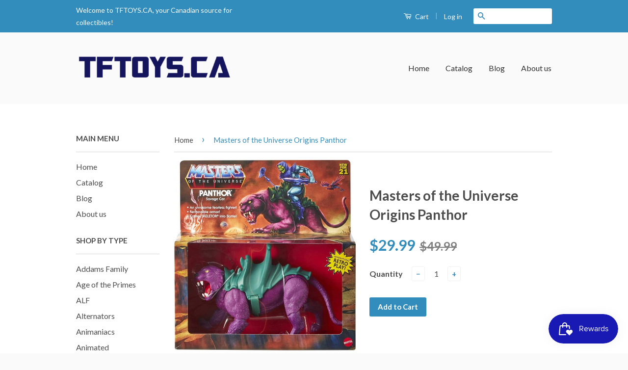

--- FILE ---
content_type: text/html; charset=utf-8
request_url: https://www.tftoys.ca/products/masters-of-the-universe-origins-panthor
body_size: 19633
content:
<!doctype html>
<!--[if lt IE 7]><html class="no-js lt-ie9 lt-ie8 lt-ie7" lang="en"> <![endif]-->
<!--[if IE 7]><html class="no-js lt-ie9 lt-ie8" lang="en"> <![endif]-->
<!--[if IE 8]><html class="no-js lt-ie9" lang="en"> <![endif]-->
<!--[if IE 9 ]><html class="ie9 no-js"> <![endif]-->
<!--[if (gt IE 9)|!(IE)]><!--> <html class="no-js"> <!--<![endif]-->
<head>

  <!-- Basic page needs ================================================== -->
  <meta charset="utf-8">
  <meta http-equiv="X-UA-Compatible" content="IE=edge,chrome=1">

  
  <link rel="shortcut icon" href="//www.tftoys.ca/cdn/shop/t/1/assets/favicon.png?v=153814383187770018561731419214" type="image/png" />
  

  <!-- Title and description ================================================== -->
  <title>
  Masters of the Universe Origins Panthor &ndash; TFTOYS.CA
  </title>

  
  <meta name="description" content="Masters of the Universe® is back for admirers, collectors and a whole new generation of fans. It’s time to get back into the battle to help He-Man® save the universe from the evil Skeletor® ! Enter the ever-fierce Panthor®. Panthor® is a giant panther-like beast who\&#39;s ferociously loyal to Skeletor® . Its powerful purp">
  

  <!-- Social Meta Tags ================================================== -->
  

  <meta property="og:type" content="product">
  <meta property="og:title" content="Masters of the Universe Origins Panthor">
  <meta property="og:url" content="https://www.tftoys.ca/products/masters-of-the-universe-origins-panthor">
  
  <meta property="og:image" content="http://www.tftoys.ca/cdn/shop/products/MOTUOriginsPanthor_grande.jpg?v=1615642780">
  <meta property="og:image:secure_url" content="https://www.tftoys.ca/cdn/shop/products/MOTUOriginsPanthor_grande.jpg?v=1615642780">
  
  <meta property="og:price:amount" content="29.99">
  <meta property="og:price:currency" content="CAD">


  <meta property="og:description" content="Masters of the Universe® is back for admirers, collectors and a whole new generation of fans. It’s time to get back into the battle to help He-Man® save the universe from the evil Skeletor® ! Enter the ever-fierce Panthor®. Panthor® is a giant panther-like beast who\&#39;s ferociously loyal to Skeletor® . Its powerful purp">

<meta property="og:site_name" content="TFTOYS.CA">



<meta name="twitter:card" content="summary">




  <meta name="twitter:title" content="Masters of the Universe Origins Panthor">
  <meta name="twitter:description" content="Masters of the Universe® is back for admirers, collectors and a whole new generation of fans. It’s time to get back into the battle to help He-Man® save the universe from the evil Skeletor® ! Enter the ever-fierce Panthor®. Panthor® is a giant panther-like beast who\&#39;s ferociously loyal to Skeletor®">
  <meta name="twitter:image" content="https://www.tftoys.ca/cdn/shop/products/MOTUOriginsPanthor_medium.jpg?v=1615642780">
  <meta name="twitter:image:width" content="240">
  <meta name="twitter:image:height" content="240">



  <!-- Helpers ================================================== -->
  <link rel="canonical" href="https://www.tftoys.ca/products/masters-of-the-universe-origins-panthor">
  <meta name="viewport" content="width=device-width,initial-scale=1">
  <meta name="theme-color" content="#338dbc">

  
  <!-- Ajaxify Cart Plugin ================================================== -->
  <link href="//www.tftoys.ca/cdn/shop/t/1/assets/ajaxify.scss.css?v=77820539487846778471454721737" rel="stylesheet" type="text/css" media="all" />
  

  <!-- CSS ================================================== -->
  <link href="//www.tftoys.ca/cdn/shop/t/1/assets/timber.scss.css?v=86656094854051279861721390525" rel="stylesheet" type="text/css" media="all" />
  <link href="//www.tftoys.ca/cdn/shop/t/1/assets/theme.scss.css?v=114677842758382190991721390525" rel="stylesheet" type="text/css" media="all" />

  
  
  
  <link href="//fonts.googleapis.com/css?family=Lato:400,700" rel="stylesheet" type="text/css" media="all" />


  



  <!-- Header hook for plugins ================================================== -->
  <script>window.performance && window.performance.mark && window.performance.mark('shopify.content_for_header.start');</script><meta name="google-site-verification" content="6cjMz3oXNbbIPa-J5BHi-dhPzf3cbDlI7YrAdT3ll-4">
<meta id="shopify-digital-wallet" name="shopify-digital-wallet" content="/11553768/digital_wallets/dialog">
<meta name="shopify-checkout-api-token" content="fd6612f150a5ad2f83c4fd6f20206487">
<meta id="in-context-paypal-metadata" data-shop-id="11553768" data-venmo-supported="false" data-environment="production" data-locale="en_US" data-paypal-v4="true" data-currency="CAD">
<link rel="alternate" type="application/json+oembed" href="https://www.tftoys.ca/products/masters-of-the-universe-origins-panthor.oembed">
<script async="async" src="/checkouts/internal/preloads.js?locale=en-CA"></script>
<link rel="preconnect" href="https://shop.app" crossorigin="anonymous">
<script async="async" src="https://shop.app/checkouts/internal/preloads.js?locale=en-CA&shop_id=11553768" crossorigin="anonymous"></script>
<script id="shopify-features" type="application/json">{"accessToken":"fd6612f150a5ad2f83c4fd6f20206487","betas":["rich-media-storefront-analytics"],"domain":"www.tftoys.ca","predictiveSearch":true,"shopId":11553768,"locale":"en"}</script>
<script>var Shopify = Shopify || {};
Shopify.shop = "tftoys-ca.myshopify.com";
Shopify.locale = "en";
Shopify.currency = {"active":"CAD","rate":"1.0"};
Shopify.country = "CA";
Shopify.theme = {"name":"classic","id":93712199,"schema_name":null,"schema_version":null,"theme_store_id":null,"role":"main"};
Shopify.theme.handle = "null";
Shopify.theme.style = {"id":null,"handle":null};
Shopify.cdnHost = "www.tftoys.ca/cdn";
Shopify.routes = Shopify.routes || {};
Shopify.routes.root = "/";</script>
<script type="module">!function(o){(o.Shopify=o.Shopify||{}).modules=!0}(window);</script>
<script>!function(o){function n(){var o=[];function n(){o.push(Array.prototype.slice.apply(arguments))}return n.q=o,n}var t=o.Shopify=o.Shopify||{};t.loadFeatures=n(),t.autoloadFeatures=n()}(window);</script>
<script>
  window.ShopifyPay = window.ShopifyPay || {};
  window.ShopifyPay.apiHost = "shop.app\/pay";
  window.ShopifyPay.redirectState = null;
</script>
<script id="shop-js-analytics" type="application/json">{"pageType":"product"}</script>
<script defer="defer" async type="module" src="//www.tftoys.ca/cdn/shopifycloud/shop-js/modules/v2/client.init-shop-cart-sync_WVOgQShq.en.esm.js"></script>
<script defer="defer" async type="module" src="//www.tftoys.ca/cdn/shopifycloud/shop-js/modules/v2/chunk.common_C_13GLB1.esm.js"></script>
<script defer="defer" async type="module" src="//www.tftoys.ca/cdn/shopifycloud/shop-js/modules/v2/chunk.modal_CLfMGd0m.esm.js"></script>
<script type="module">
  await import("//www.tftoys.ca/cdn/shopifycloud/shop-js/modules/v2/client.init-shop-cart-sync_WVOgQShq.en.esm.js");
await import("//www.tftoys.ca/cdn/shopifycloud/shop-js/modules/v2/chunk.common_C_13GLB1.esm.js");
await import("//www.tftoys.ca/cdn/shopifycloud/shop-js/modules/v2/chunk.modal_CLfMGd0m.esm.js");

  window.Shopify.SignInWithShop?.initShopCartSync?.({"fedCMEnabled":true,"windoidEnabled":true});

</script>
<script>
  window.Shopify = window.Shopify || {};
  if (!window.Shopify.featureAssets) window.Shopify.featureAssets = {};
  window.Shopify.featureAssets['shop-js'] = {"shop-cart-sync":["modules/v2/client.shop-cart-sync_DuR37GeY.en.esm.js","modules/v2/chunk.common_C_13GLB1.esm.js","modules/v2/chunk.modal_CLfMGd0m.esm.js"],"init-fed-cm":["modules/v2/client.init-fed-cm_BucUoe6W.en.esm.js","modules/v2/chunk.common_C_13GLB1.esm.js","modules/v2/chunk.modal_CLfMGd0m.esm.js"],"shop-toast-manager":["modules/v2/client.shop-toast-manager_B0JfrpKj.en.esm.js","modules/v2/chunk.common_C_13GLB1.esm.js","modules/v2/chunk.modal_CLfMGd0m.esm.js"],"init-shop-cart-sync":["modules/v2/client.init-shop-cart-sync_WVOgQShq.en.esm.js","modules/v2/chunk.common_C_13GLB1.esm.js","modules/v2/chunk.modal_CLfMGd0m.esm.js"],"shop-button":["modules/v2/client.shop-button_B_U3bv27.en.esm.js","modules/v2/chunk.common_C_13GLB1.esm.js","modules/v2/chunk.modal_CLfMGd0m.esm.js"],"init-windoid":["modules/v2/client.init-windoid_DuP9q_di.en.esm.js","modules/v2/chunk.common_C_13GLB1.esm.js","modules/v2/chunk.modal_CLfMGd0m.esm.js"],"shop-cash-offers":["modules/v2/client.shop-cash-offers_BmULhtno.en.esm.js","modules/v2/chunk.common_C_13GLB1.esm.js","modules/v2/chunk.modal_CLfMGd0m.esm.js"],"pay-button":["modules/v2/client.pay-button_CrPSEbOK.en.esm.js","modules/v2/chunk.common_C_13GLB1.esm.js","modules/v2/chunk.modal_CLfMGd0m.esm.js"],"init-customer-accounts":["modules/v2/client.init-customer-accounts_jNk9cPYQ.en.esm.js","modules/v2/client.shop-login-button_DJ5ldayH.en.esm.js","modules/v2/chunk.common_C_13GLB1.esm.js","modules/v2/chunk.modal_CLfMGd0m.esm.js"],"avatar":["modules/v2/client.avatar_BTnouDA3.en.esm.js"],"checkout-modal":["modules/v2/client.checkout-modal_pBPyh9w8.en.esm.js","modules/v2/chunk.common_C_13GLB1.esm.js","modules/v2/chunk.modal_CLfMGd0m.esm.js"],"init-shop-for-new-customer-accounts":["modules/v2/client.init-shop-for-new-customer-accounts_BUoCy7a5.en.esm.js","modules/v2/client.shop-login-button_DJ5ldayH.en.esm.js","modules/v2/chunk.common_C_13GLB1.esm.js","modules/v2/chunk.modal_CLfMGd0m.esm.js"],"init-customer-accounts-sign-up":["modules/v2/client.init-customer-accounts-sign-up_CnczCz9H.en.esm.js","modules/v2/client.shop-login-button_DJ5ldayH.en.esm.js","modules/v2/chunk.common_C_13GLB1.esm.js","modules/v2/chunk.modal_CLfMGd0m.esm.js"],"init-shop-email-lookup-coordinator":["modules/v2/client.init-shop-email-lookup-coordinator_CzjY5t9o.en.esm.js","modules/v2/chunk.common_C_13GLB1.esm.js","modules/v2/chunk.modal_CLfMGd0m.esm.js"],"shop-follow-button":["modules/v2/client.shop-follow-button_CsYC63q7.en.esm.js","modules/v2/chunk.common_C_13GLB1.esm.js","modules/v2/chunk.modal_CLfMGd0m.esm.js"],"shop-login-button":["modules/v2/client.shop-login-button_DJ5ldayH.en.esm.js","modules/v2/chunk.common_C_13GLB1.esm.js","modules/v2/chunk.modal_CLfMGd0m.esm.js"],"shop-login":["modules/v2/client.shop-login_B9ccPdmx.en.esm.js","modules/v2/chunk.common_C_13GLB1.esm.js","modules/v2/chunk.modal_CLfMGd0m.esm.js"],"lead-capture":["modules/v2/client.lead-capture_D0K_KgYb.en.esm.js","modules/v2/chunk.common_C_13GLB1.esm.js","modules/v2/chunk.modal_CLfMGd0m.esm.js"],"payment-terms":["modules/v2/client.payment-terms_BWmiNN46.en.esm.js","modules/v2/chunk.common_C_13GLB1.esm.js","modules/v2/chunk.modal_CLfMGd0m.esm.js"]};
</script>
<script>(function() {
  var isLoaded = false;
  function asyncLoad() {
    if (isLoaded) return;
    isLoaded = true;
    var urls = ["https:\/\/chimpstatic.com\/mcjs-connected\/js\/users\/e121430aaeb239c6d3a142002\/36e2338a560482c6a1d10dbf9.js?shop=tftoys-ca.myshopify.com","https:\/\/js.smile.io\/v1\/smile-shopify.js?shop=tftoys-ca.myshopify.com","https:\/\/chimpstatic.com\/mcjs-connected\/js\/users\/e121430aaeb239c6d3a142002\/679fea44d897e9e919ba8905d.js?shop=tftoys-ca.myshopify.com"];
    for (var i = 0; i < urls.length; i++) {
      var s = document.createElement('script');
      s.type = 'text/javascript';
      s.async = true;
      s.src = urls[i];
      var x = document.getElementsByTagName('script')[0];
      x.parentNode.insertBefore(s, x);
    }
  };
  if(window.attachEvent) {
    window.attachEvent('onload', asyncLoad);
  } else {
    window.addEventListener('load', asyncLoad, false);
  }
})();</script>
<script id="__st">var __st={"a":11553768,"offset":-25200,"reqid":"b7bbf2fd-149a-4991-aaac-396fd311511a-1769594749","pageurl":"www.tftoys.ca\/products\/masters-of-the-universe-origins-panthor","u":"139e2fc5e2df","p":"product","rtyp":"product","rid":6004273512628};</script>
<script>window.ShopifyPaypalV4VisibilityTracking = true;</script>
<script id="captcha-bootstrap">!function(){'use strict';const t='contact',e='account',n='new_comment',o=[[t,t],['blogs',n],['comments',n],[t,'customer']],c=[[e,'customer_login'],[e,'guest_login'],[e,'recover_customer_password'],[e,'create_customer']],r=t=>t.map((([t,e])=>`form[action*='/${t}']:not([data-nocaptcha='true']) input[name='form_type'][value='${e}']`)).join(','),a=t=>()=>t?[...document.querySelectorAll(t)].map((t=>t.form)):[];function s(){const t=[...o],e=r(t);return a(e)}const i='password',u='form_key',d=['recaptcha-v3-token','g-recaptcha-response','h-captcha-response',i],f=()=>{try{return window.sessionStorage}catch{return}},m='__shopify_v',_=t=>t.elements[u];function p(t,e,n=!1){try{const o=window.sessionStorage,c=JSON.parse(o.getItem(e)),{data:r}=function(t){const{data:e,action:n}=t;return t[m]||n?{data:e,action:n}:{data:t,action:n}}(c);for(const[e,n]of Object.entries(r))t.elements[e]&&(t.elements[e].value=n);n&&o.removeItem(e)}catch(o){console.error('form repopulation failed',{error:o})}}const l='form_type',E='cptcha';function T(t){t.dataset[E]=!0}const w=window,h=w.document,L='Shopify',v='ce_forms',y='captcha';let A=!1;((t,e)=>{const n=(g='f06e6c50-85a8-45c8-87d0-21a2b65856fe',I='https://cdn.shopify.com/shopifycloud/storefront-forms-hcaptcha/ce_storefront_forms_captcha_hcaptcha.v1.5.2.iife.js',D={infoText:'Protected by hCaptcha',privacyText:'Privacy',termsText:'Terms'},(t,e,n)=>{const o=w[L][v],c=o.bindForm;if(c)return c(t,g,e,D).then(n);var r;o.q.push([[t,g,e,D],n]),r=I,A||(h.body.append(Object.assign(h.createElement('script'),{id:'captcha-provider',async:!0,src:r})),A=!0)});var g,I,D;w[L]=w[L]||{},w[L][v]=w[L][v]||{},w[L][v].q=[],w[L][y]=w[L][y]||{},w[L][y].protect=function(t,e){n(t,void 0,e),T(t)},Object.freeze(w[L][y]),function(t,e,n,w,h,L){const[v,y,A,g]=function(t,e,n){const i=e?o:[],u=t?c:[],d=[...i,...u],f=r(d),m=r(i),_=r(d.filter((([t,e])=>n.includes(e))));return[a(f),a(m),a(_),s()]}(w,h,L),I=t=>{const e=t.target;return e instanceof HTMLFormElement?e:e&&e.form},D=t=>v().includes(t);t.addEventListener('submit',(t=>{const e=I(t);if(!e)return;const n=D(e)&&!e.dataset.hcaptchaBound&&!e.dataset.recaptchaBound,o=_(e),c=g().includes(e)&&(!o||!o.value);(n||c)&&t.preventDefault(),c&&!n&&(function(t){try{if(!f())return;!function(t){const e=f();if(!e)return;const n=_(t);if(!n)return;const o=n.value;o&&e.removeItem(o)}(t);const e=Array.from(Array(32),(()=>Math.random().toString(36)[2])).join('');!function(t,e){_(t)||t.append(Object.assign(document.createElement('input'),{type:'hidden',name:u})),t.elements[u].value=e}(t,e),function(t,e){const n=f();if(!n)return;const o=[...t.querySelectorAll(`input[type='${i}']`)].map((({name:t})=>t)),c=[...d,...o],r={};for(const[a,s]of new FormData(t).entries())c.includes(a)||(r[a]=s);n.setItem(e,JSON.stringify({[m]:1,action:t.action,data:r}))}(t,e)}catch(e){console.error('failed to persist form',e)}}(e),e.submit())}));const S=(t,e)=>{t&&!t.dataset[E]&&(n(t,e.some((e=>e===t))),T(t))};for(const o of['focusin','change'])t.addEventListener(o,(t=>{const e=I(t);D(e)&&S(e,y())}));const B=e.get('form_key'),M=e.get(l),P=B&&M;t.addEventListener('DOMContentLoaded',(()=>{const t=y();if(P)for(const e of t)e.elements[l].value===M&&p(e,B);[...new Set([...A(),...v().filter((t=>'true'===t.dataset.shopifyCaptcha))])].forEach((e=>S(e,t)))}))}(h,new URLSearchParams(w.location.search),n,t,e,['guest_login'])})(!0,!0)}();</script>
<script integrity="sha256-4kQ18oKyAcykRKYeNunJcIwy7WH5gtpwJnB7kiuLZ1E=" data-source-attribution="shopify.loadfeatures" defer="defer" src="//www.tftoys.ca/cdn/shopifycloud/storefront/assets/storefront/load_feature-a0a9edcb.js" crossorigin="anonymous"></script>
<script crossorigin="anonymous" defer="defer" src="//www.tftoys.ca/cdn/shopifycloud/storefront/assets/shopify_pay/storefront-65b4c6d7.js?v=20250812"></script>
<script data-source-attribution="shopify.dynamic_checkout.dynamic.init">var Shopify=Shopify||{};Shopify.PaymentButton=Shopify.PaymentButton||{isStorefrontPortableWallets:!0,init:function(){window.Shopify.PaymentButton.init=function(){};var t=document.createElement("script");t.src="https://www.tftoys.ca/cdn/shopifycloud/portable-wallets/latest/portable-wallets.en.js",t.type="module",document.head.appendChild(t)}};
</script>
<script data-source-attribution="shopify.dynamic_checkout.buyer_consent">
  function portableWalletsHideBuyerConsent(e){var t=document.getElementById("shopify-buyer-consent"),n=document.getElementById("shopify-subscription-policy-button");t&&n&&(t.classList.add("hidden"),t.setAttribute("aria-hidden","true"),n.removeEventListener("click",e))}function portableWalletsShowBuyerConsent(e){var t=document.getElementById("shopify-buyer-consent"),n=document.getElementById("shopify-subscription-policy-button");t&&n&&(t.classList.remove("hidden"),t.removeAttribute("aria-hidden"),n.addEventListener("click",e))}window.Shopify?.PaymentButton&&(window.Shopify.PaymentButton.hideBuyerConsent=portableWalletsHideBuyerConsent,window.Shopify.PaymentButton.showBuyerConsent=portableWalletsShowBuyerConsent);
</script>
<script data-source-attribution="shopify.dynamic_checkout.cart.bootstrap">document.addEventListener("DOMContentLoaded",(function(){function t(){return document.querySelector("shopify-accelerated-checkout-cart, shopify-accelerated-checkout")}if(t())Shopify.PaymentButton.init();else{new MutationObserver((function(e,n){t()&&(Shopify.PaymentButton.init(),n.disconnect())})).observe(document.body,{childList:!0,subtree:!0})}}));
</script>
<link id="shopify-accelerated-checkout-styles" rel="stylesheet" media="screen" href="https://www.tftoys.ca/cdn/shopifycloud/portable-wallets/latest/accelerated-checkout-backwards-compat.css" crossorigin="anonymous">
<style id="shopify-accelerated-checkout-cart">
        #shopify-buyer-consent {
  margin-top: 1em;
  display: inline-block;
  width: 100%;
}

#shopify-buyer-consent.hidden {
  display: none;
}

#shopify-subscription-policy-button {
  background: none;
  border: none;
  padding: 0;
  text-decoration: underline;
  font-size: inherit;
  cursor: pointer;
}

#shopify-subscription-policy-button::before {
  box-shadow: none;
}

      </style>

<script>window.performance && window.performance.mark && window.performance.mark('shopify.content_for_header.end');</script>

  

<!--[if lt IE 9]>
<script src="//cdnjs.cloudflare.com/ajax/libs/html5shiv/3.7.2/html5shiv.min.js" type="text/javascript"></script>
<script src="//www.tftoys.ca/cdn/shop/t/1/assets/respond.min.js?v=52248677837542619231454721736" type="text/javascript"></script>
<link href="//www.tftoys.ca/cdn/shop/t/1/assets/respond-proxy.html" id="respond-proxy" rel="respond-proxy" />
<link href="//www.tftoys.ca/search?q=a2358e995a2ac82ec2fd08d11af76ae7" id="respond-redirect" rel="respond-redirect" />
<script src="//www.tftoys.ca/search?q=a2358e995a2ac82ec2fd08d11af76ae7" type="text/javascript"></script>
<![endif]-->



  <script src="//ajax.googleapis.com/ajax/libs/jquery/1.11.0/jquery.min.js" type="text/javascript"></script>
  <script src="//www.tftoys.ca/cdn/shop/t/1/assets/modernizr.min.js?v=26620055551102246001454721735" type="text/javascript"></script>

  
  

<link href="https://monorail-edge.shopifysvc.com" rel="dns-prefetch">
<script>(function(){if ("sendBeacon" in navigator && "performance" in window) {try {var session_token_from_headers = performance.getEntriesByType('navigation')[0].serverTiming.find(x => x.name == '_s').description;} catch {var session_token_from_headers = undefined;}var session_cookie_matches = document.cookie.match(/_shopify_s=([^;]*)/);var session_token_from_cookie = session_cookie_matches && session_cookie_matches.length === 2 ? session_cookie_matches[1] : "";var session_token = session_token_from_headers || session_token_from_cookie || "";function handle_abandonment_event(e) {var entries = performance.getEntries().filter(function(entry) {return /monorail-edge.shopifysvc.com/.test(entry.name);});if (!window.abandonment_tracked && entries.length === 0) {window.abandonment_tracked = true;var currentMs = Date.now();var navigation_start = performance.timing.navigationStart;var payload = {shop_id: 11553768,url: window.location.href,navigation_start,duration: currentMs - navigation_start,session_token,page_type: "product"};window.navigator.sendBeacon("https://monorail-edge.shopifysvc.com/v1/produce", JSON.stringify({schema_id: "online_store_buyer_site_abandonment/1.1",payload: payload,metadata: {event_created_at_ms: currentMs,event_sent_at_ms: currentMs}}));}}window.addEventListener('pagehide', handle_abandonment_event);}}());</script>
<script id="web-pixels-manager-setup">(function e(e,d,r,n,o){if(void 0===o&&(o={}),!Boolean(null===(a=null===(i=window.Shopify)||void 0===i?void 0:i.analytics)||void 0===a?void 0:a.replayQueue)){var i,a;window.Shopify=window.Shopify||{};var t=window.Shopify;t.analytics=t.analytics||{};var s=t.analytics;s.replayQueue=[],s.publish=function(e,d,r){return s.replayQueue.push([e,d,r]),!0};try{self.performance.mark("wpm:start")}catch(e){}var l=function(){var e={modern:/Edge?\/(1{2}[4-9]|1[2-9]\d|[2-9]\d{2}|\d{4,})\.\d+(\.\d+|)|Firefox\/(1{2}[4-9]|1[2-9]\d|[2-9]\d{2}|\d{4,})\.\d+(\.\d+|)|Chrom(ium|e)\/(9{2}|\d{3,})\.\d+(\.\d+|)|(Maci|X1{2}).+ Version\/(15\.\d+|(1[6-9]|[2-9]\d|\d{3,})\.\d+)([,.]\d+|)( \(\w+\)|)( Mobile\/\w+|) Safari\/|Chrome.+OPR\/(9{2}|\d{3,})\.\d+\.\d+|(CPU[ +]OS|iPhone[ +]OS|CPU[ +]iPhone|CPU IPhone OS|CPU iPad OS)[ +]+(15[._]\d+|(1[6-9]|[2-9]\d|\d{3,})[._]\d+)([._]\d+|)|Android:?[ /-](13[3-9]|1[4-9]\d|[2-9]\d{2}|\d{4,})(\.\d+|)(\.\d+|)|Android.+Firefox\/(13[5-9]|1[4-9]\d|[2-9]\d{2}|\d{4,})\.\d+(\.\d+|)|Android.+Chrom(ium|e)\/(13[3-9]|1[4-9]\d|[2-9]\d{2}|\d{4,})\.\d+(\.\d+|)|SamsungBrowser\/([2-9]\d|\d{3,})\.\d+/,legacy:/Edge?\/(1[6-9]|[2-9]\d|\d{3,})\.\d+(\.\d+|)|Firefox\/(5[4-9]|[6-9]\d|\d{3,})\.\d+(\.\d+|)|Chrom(ium|e)\/(5[1-9]|[6-9]\d|\d{3,})\.\d+(\.\d+|)([\d.]+$|.*Safari\/(?![\d.]+ Edge\/[\d.]+$))|(Maci|X1{2}).+ Version\/(10\.\d+|(1[1-9]|[2-9]\d|\d{3,})\.\d+)([,.]\d+|)( \(\w+\)|)( Mobile\/\w+|) Safari\/|Chrome.+OPR\/(3[89]|[4-9]\d|\d{3,})\.\d+\.\d+|(CPU[ +]OS|iPhone[ +]OS|CPU[ +]iPhone|CPU IPhone OS|CPU iPad OS)[ +]+(10[._]\d+|(1[1-9]|[2-9]\d|\d{3,})[._]\d+)([._]\d+|)|Android:?[ /-](13[3-9]|1[4-9]\d|[2-9]\d{2}|\d{4,})(\.\d+|)(\.\d+|)|Mobile Safari.+OPR\/([89]\d|\d{3,})\.\d+\.\d+|Android.+Firefox\/(13[5-9]|1[4-9]\d|[2-9]\d{2}|\d{4,})\.\d+(\.\d+|)|Android.+Chrom(ium|e)\/(13[3-9]|1[4-9]\d|[2-9]\d{2}|\d{4,})\.\d+(\.\d+|)|Android.+(UC? ?Browser|UCWEB|U3)[ /]?(15\.([5-9]|\d{2,})|(1[6-9]|[2-9]\d|\d{3,})\.\d+)\.\d+|SamsungBrowser\/(5\.\d+|([6-9]|\d{2,})\.\d+)|Android.+MQ{2}Browser\/(14(\.(9|\d{2,})|)|(1[5-9]|[2-9]\d|\d{3,})(\.\d+|))(\.\d+|)|K[Aa][Ii]OS\/(3\.\d+|([4-9]|\d{2,})\.\d+)(\.\d+|)/},d=e.modern,r=e.legacy,n=navigator.userAgent;return n.match(d)?"modern":n.match(r)?"legacy":"unknown"}(),u="modern"===l?"modern":"legacy",c=(null!=n?n:{modern:"",legacy:""})[u],f=function(e){return[e.baseUrl,"/wpm","/b",e.hashVersion,"modern"===e.buildTarget?"m":"l",".js"].join("")}({baseUrl:d,hashVersion:r,buildTarget:u}),m=function(e){var d=e.version,r=e.bundleTarget,n=e.surface,o=e.pageUrl,i=e.monorailEndpoint;return{emit:function(e){var a=e.status,t=e.errorMsg,s=(new Date).getTime(),l=JSON.stringify({metadata:{event_sent_at_ms:s},events:[{schema_id:"web_pixels_manager_load/3.1",payload:{version:d,bundle_target:r,page_url:o,status:a,surface:n,error_msg:t},metadata:{event_created_at_ms:s}}]});if(!i)return console&&console.warn&&console.warn("[Web Pixels Manager] No Monorail endpoint provided, skipping logging."),!1;try{return self.navigator.sendBeacon.bind(self.navigator)(i,l)}catch(e){}var u=new XMLHttpRequest;try{return u.open("POST",i,!0),u.setRequestHeader("Content-Type","text/plain"),u.send(l),!0}catch(e){return console&&console.warn&&console.warn("[Web Pixels Manager] Got an unhandled error while logging to Monorail."),!1}}}}({version:r,bundleTarget:l,surface:e.surface,pageUrl:self.location.href,monorailEndpoint:e.monorailEndpoint});try{o.browserTarget=l,function(e){var d=e.src,r=e.async,n=void 0===r||r,o=e.onload,i=e.onerror,a=e.sri,t=e.scriptDataAttributes,s=void 0===t?{}:t,l=document.createElement("script"),u=document.querySelector("head"),c=document.querySelector("body");if(l.async=n,l.src=d,a&&(l.integrity=a,l.crossOrigin="anonymous"),s)for(var f in s)if(Object.prototype.hasOwnProperty.call(s,f))try{l.dataset[f]=s[f]}catch(e){}if(o&&l.addEventListener("load",o),i&&l.addEventListener("error",i),u)u.appendChild(l);else{if(!c)throw new Error("Did not find a head or body element to append the script");c.appendChild(l)}}({src:f,async:!0,onload:function(){if(!function(){var e,d;return Boolean(null===(d=null===(e=window.Shopify)||void 0===e?void 0:e.analytics)||void 0===d?void 0:d.initialized)}()){var d=window.webPixelsManager.init(e)||void 0;if(d){var r=window.Shopify.analytics;r.replayQueue.forEach((function(e){var r=e[0],n=e[1],o=e[2];d.publishCustomEvent(r,n,o)})),r.replayQueue=[],r.publish=d.publishCustomEvent,r.visitor=d.visitor,r.initialized=!0}}},onerror:function(){return m.emit({status:"failed",errorMsg:"".concat(f," has failed to load")})},sri:function(e){var d=/^sha384-[A-Za-z0-9+/=]+$/;return"string"==typeof e&&d.test(e)}(c)?c:"",scriptDataAttributes:o}),m.emit({status:"loading"})}catch(e){m.emit({status:"failed",errorMsg:(null==e?void 0:e.message)||"Unknown error"})}}})({shopId: 11553768,storefrontBaseUrl: "https://www.tftoys.ca",extensionsBaseUrl: "https://extensions.shopifycdn.com/cdn/shopifycloud/web-pixels-manager",monorailEndpoint: "https://monorail-edge.shopifysvc.com/unstable/produce_batch",surface: "storefront-renderer",enabledBetaFlags: ["2dca8a86"],webPixelsConfigList: [{"id":"720994612","configuration":"{\"config\":\"{\\\"pixel_id\\\":\\\"GT-K8M7XK4\\\",\\\"target_country\\\":\\\"CA\\\",\\\"gtag_events\\\":[{\\\"type\\\":\\\"purchase\\\",\\\"action_label\\\":\\\"MC-VSBRRGHRLR\\\"},{\\\"type\\\":\\\"page_view\\\",\\\"action_label\\\":\\\"MC-VSBRRGHRLR\\\"},{\\\"type\\\":\\\"view_item\\\",\\\"action_label\\\":\\\"MC-VSBRRGHRLR\\\"}],\\\"enable_monitoring_mode\\\":false}\"}","eventPayloadVersion":"v1","runtimeContext":"OPEN","scriptVersion":"b2a88bafab3e21179ed38636efcd8a93","type":"APP","apiClientId":1780363,"privacyPurposes":[],"dataSharingAdjustments":{"protectedCustomerApprovalScopes":["read_customer_address","read_customer_email","read_customer_name","read_customer_personal_data","read_customer_phone"]}},{"id":"shopify-app-pixel","configuration":"{}","eventPayloadVersion":"v1","runtimeContext":"STRICT","scriptVersion":"0450","apiClientId":"shopify-pixel","type":"APP","privacyPurposes":["ANALYTICS","MARKETING"]},{"id":"shopify-custom-pixel","eventPayloadVersion":"v1","runtimeContext":"LAX","scriptVersion":"0450","apiClientId":"shopify-pixel","type":"CUSTOM","privacyPurposes":["ANALYTICS","MARKETING"]}],isMerchantRequest: false,initData: {"shop":{"name":"TFTOYS.CA","paymentSettings":{"currencyCode":"CAD"},"myshopifyDomain":"tftoys-ca.myshopify.com","countryCode":"CA","storefrontUrl":"https:\/\/www.tftoys.ca"},"customer":null,"cart":null,"checkout":null,"productVariants":[{"price":{"amount":29.99,"currencyCode":"CAD"},"product":{"title":"Masters of the Universe Origins Panthor","vendor":"Mattel","id":"6004273512628","untranslatedTitle":"Masters of the Universe Origins Panthor","url":"\/products\/masters-of-the-universe-origins-panthor","type":"Masters of the Universe"},"id":"37250787377332","image":{"src":"\/\/www.tftoys.ca\/cdn\/shop\/products\/MOTUOriginsPanthor.jpg?v=1615642780"},"sku":"","title":"Default Title","untranslatedTitle":"Default Title"}],"purchasingCompany":null},},"https://www.tftoys.ca/cdn","fcfee988w5aeb613cpc8e4bc33m6693e112",{"modern":"","legacy":""},{"shopId":"11553768","storefrontBaseUrl":"https:\/\/www.tftoys.ca","extensionBaseUrl":"https:\/\/extensions.shopifycdn.com\/cdn\/shopifycloud\/web-pixels-manager","surface":"storefront-renderer","enabledBetaFlags":"[\"2dca8a86\"]","isMerchantRequest":"false","hashVersion":"fcfee988w5aeb613cpc8e4bc33m6693e112","publish":"custom","events":"[[\"page_viewed\",{}],[\"product_viewed\",{\"productVariant\":{\"price\":{\"amount\":29.99,\"currencyCode\":\"CAD\"},\"product\":{\"title\":\"Masters of the Universe Origins Panthor\",\"vendor\":\"Mattel\",\"id\":\"6004273512628\",\"untranslatedTitle\":\"Masters of the Universe Origins Panthor\",\"url\":\"\/products\/masters-of-the-universe-origins-panthor\",\"type\":\"Masters of the Universe\"},\"id\":\"37250787377332\",\"image\":{\"src\":\"\/\/www.tftoys.ca\/cdn\/shop\/products\/MOTUOriginsPanthor.jpg?v=1615642780\"},\"sku\":\"\",\"title\":\"Default Title\",\"untranslatedTitle\":\"Default Title\"}}]]"});</script><script>
  window.ShopifyAnalytics = window.ShopifyAnalytics || {};
  window.ShopifyAnalytics.meta = window.ShopifyAnalytics.meta || {};
  window.ShopifyAnalytics.meta.currency = 'CAD';
  var meta = {"product":{"id":6004273512628,"gid":"gid:\/\/shopify\/Product\/6004273512628","vendor":"Mattel","type":"Masters of the Universe","handle":"masters-of-the-universe-origins-panthor","variants":[{"id":37250787377332,"price":2999,"name":"Masters of the Universe Origins Panthor","public_title":null,"sku":""}],"remote":false},"page":{"pageType":"product","resourceType":"product","resourceId":6004273512628,"requestId":"b7bbf2fd-149a-4991-aaac-396fd311511a-1769594749"}};
  for (var attr in meta) {
    window.ShopifyAnalytics.meta[attr] = meta[attr];
  }
</script>
<script class="analytics">
  (function () {
    var customDocumentWrite = function(content) {
      var jquery = null;

      if (window.jQuery) {
        jquery = window.jQuery;
      } else if (window.Checkout && window.Checkout.$) {
        jquery = window.Checkout.$;
      }

      if (jquery) {
        jquery('body').append(content);
      }
    };

    var hasLoggedConversion = function(token) {
      if (token) {
        return document.cookie.indexOf('loggedConversion=' + token) !== -1;
      }
      return false;
    }

    var setCookieIfConversion = function(token) {
      if (token) {
        var twoMonthsFromNow = new Date(Date.now());
        twoMonthsFromNow.setMonth(twoMonthsFromNow.getMonth() + 2);

        document.cookie = 'loggedConversion=' + token + '; expires=' + twoMonthsFromNow;
      }
    }

    var trekkie = window.ShopifyAnalytics.lib = window.trekkie = window.trekkie || [];
    if (trekkie.integrations) {
      return;
    }
    trekkie.methods = [
      'identify',
      'page',
      'ready',
      'track',
      'trackForm',
      'trackLink'
    ];
    trekkie.factory = function(method) {
      return function() {
        var args = Array.prototype.slice.call(arguments);
        args.unshift(method);
        trekkie.push(args);
        return trekkie;
      };
    };
    for (var i = 0; i < trekkie.methods.length; i++) {
      var key = trekkie.methods[i];
      trekkie[key] = trekkie.factory(key);
    }
    trekkie.load = function(config) {
      trekkie.config = config || {};
      trekkie.config.initialDocumentCookie = document.cookie;
      var first = document.getElementsByTagName('script')[0];
      var script = document.createElement('script');
      script.type = 'text/javascript';
      script.onerror = function(e) {
        var scriptFallback = document.createElement('script');
        scriptFallback.type = 'text/javascript';
        scriptFallback.onerror = function(error) {
                var Monorail = {
      produce: function produce(monorailDomain, schemaId, payload) {
        var currentMs = new Date().getTime();
        var event = {
          schema_id: schemaId,
          payload: payload,
          metadata: {
            event_created_at_ms: currentMs,
            event_sent_at_ms: currentMs
          }
        };
        return Monorail.sendRequest("https://" + monorailDomain + "/v1/produce", JSON.stringify(event));
      },
      sendRequest: function sendRequest(endpointUrl, payload) {
        // Try the sendBeacon API
        if (window && window.navigator && typeof window.navigator.sendBeacon === 'function' && typeof window.Blob === 'function' && !Monorail.isIos12()) {
          var blobData = new window.Blob([payload], {
            type: 'text/plain'
          });

          if (window.navigator.sendBeacon(endpointUrl, blobData)) {
            return true;
          } // sendBeacon was not successful

        } // XHR beacon

        var xhr = new XMLHttpRequest();

        try {
          xhr.open('POST', endpointUrl);
          xhr.setRequestHeader('Content-Type', 'text/plain');
          xhr.send(payload);
        } catch (e) {
          console.log(e);
        }

        return false;
      },
      isIos12: function isIos12() {
        return window.navigator.userAgent.lastIndexOf('iPhone; CPU iPhone OS 12_') !== -1 || window.navigator.userAgent.lastIndexOf('iPad; CPU OS 12_') !== -1;
      }
    };
    Monorail.produce('monorail-edge.shopifysvc.com',
      'trekkie_storefront_load_errors/1.1',
      {shop_id: 11553768,
      theme_id: 93712199,
      app_name: "storefront",
      context_url: window.location.href,
      source_url: "//www.tftoys.ca/cdn/s/trekkie.storefront.a804e9514e4efded663580eddd6991fcc12b5451.min.js"});

        };
        scriptFallback.async = true;
        scriptFallback.src = '//www.tftoys.ca/cdn/s/trekkie.storefront.a804e9514e4efded663580eddd6991fcc12b5451.min.js';
        first.parentNode.insertBefore(scriptFallback, first);
      };
      script.async = true;
      script.src = '//www.tftoys.ca/cdn/s/trekkie.storefront.a804e9514e4efded663580eddd6991fcc12b5451.min.js';
      first.parentNode.insertBefore(script, first);
    };
    trekkie.load(
      {"Trekkie":{"appName":"storefront","development":false,"defaultAttributes":{"shopId":11553768,"isMerchantRequest":null,"themeId":93712199,"themeCityHash":"15980924297663220528","contentLanguage":"en","currency":"CAD","eventMetadataId":"1a902cb4-e8da-46de-9e05-a06ef2621746"},"isServerSideCookieWritingEnabled":true,"monorailRegion":"shop_domain","enabledBetaFlags":["65f19447","b5387b81"]},"Session Attribution":{},"S2S":{"facebookCapiEnabled":false,"source":"trekkie-storefront-renderer","apiClientId":580111}}
    );

    var loaded = false;
    trekkie.ready(function() {
      if (loaded) return;
      loaded = true;

      window.ShopifyAnalytics.lib = window.trekkie;

      var originalDocumentWrite = document.write;
      document.write = customDocumentWrite;
      try { window.ShopifyAnalytics.merchantGoogleAnalytics.call(this); } catch(error) {};
      document.write = originalDocumentWrite;

      window.ShopifyAnalytics.lib.page(null,{"pageType":"product","resourceType":"product","resourceId":6004273512628,"requestId":"b7bbf2fd-149a-4991-aaac-396fd311511a-1769594749","shopifyEmitted":true});

      var match = window.location.pathname.match(/checkouts\/(.+)\/(thank_you|post_purchase)/)
      var token = match? match[1]: undefined;
      if (!hasLoggedConversion(token)) {
        setCookieIfConversion(token);
        window.ShopifyAnalytics.lib.track("Viewed Product",{"currency":"CAD","variantId":37250787377332,"productId":6004273512628,"productGid":"gid:\/\/shopify\/Product\/6004273512628","name":"Masters of the Universe Origins Panthor","price":"29.99","sku":"","brand":"Mattel","variant":null,"category":"Masters of the Universe","nonInteraction":true,"remote":false},undefined,undefined,{"shopifyEmitted":true});
      window.ShopifyAnalytics.lib.track("monorail:\/\/trekkie_storefront_viewed_product\/1.1",{"currency":"CAD","variantId":37250787377332,"productId":6004273512628,"productGid":"gid:\/\/shopify\/Product\/6004273512628","name":"Masters of the Universe Origins Panthor","price":"29.99","sku":"","brand":"Mattel","variant":null,"category":"Masters of the Universe","nonInteraction":true,"remote":false,"referer":"https:\/\/www.tftoys.ca\/products\/masters-of-the-universe-origins-panthor"});
      }
    });


        var eventsListenerScript = document.createElement('script');
        eventsListenerScript.async = true;
        eventsListenerScript.src = "//www.tftoys.ca/cdn/shopifycloud/storefront/assets/shop_events_listener-3da45d37.js";
        document.getElementsByTagName('head')[0].appendChild(eventsListenerScript);

})();</script>
<script
  defer
  src="https://www.tftoys.ca/cdn/shopifycloud/perf-kit/shopify-perf-kit-3.1.0.min.js"
  data-application="storefront-renderer"
  data-shop-id="11553768"
  data-render-region="gcp-us-central1"
  data-page-type="product"
  data-theme-instance-id="93712199"
  data-theme-name=""
  data-theme-version=""
  data-monorail-region="shop_domain"
  data-resource-timing-sampling-rate="10"
  data-shs="true"
  data-shs-beacon="true"
  data-shs-export-with-fetch="true"
  data-shs-logs-sample-rate="1"
  data-shs-beacon-endpoint="https://www.tftoys.ca/api/collect"
></script>
</head>

<body id="masters-of-the-universe-origins-panthor" class="template-product" >

  <div class="header-bar">
  <div class="wrapper medium-down--hide">
    <div class="large--display-table">
      <div class="header-bar__left large--display-table-cell">
        
        <div class="header-bar__module header-bar__message">
          Welcome to TFTOYS.CA, your Canadian source for collectibles!
        </div>
        
      </div>

      <div class="header-bar__right large--display-table-cell">
        <div class="header-bar__module">
          <a href="/cart" class="cart-toggle">
            <span class="icon icon-cart header-bar__cart-icon" aria-hidden="true"></span>
            Cart
            <span class="cart-count header-bar__cart-count hidden-count">0</span>
          </a>
        </div>

        
          <span class="header-bar__sep" aria-hidden="true">|</span>
          <ul class="header-bar__module header-bar__module--list">
            
              <li>
                <a href="https://www.tftoys.ca/customer_authentication/redirect?locale=en&amp;region_country=CA" id="customer_login_link">Log in</a>
              </li>
            
          </ul>
        
        
        
          <div class="header-bar__module header-bar__search">
            


  <form action="/search" method="get" class="header-bar__search-form clearfix" role="search">
    
    <input type="search" name="q" value="" aria-label="Search our store" class="header-bar__search-input">
    <button type="submit" class="btn icon-fallback-text header-bar__search-submit">
      <span class="icon icon-search" aria-hidden="true"></span>
      <span class="fallback-text">Search</span>
    </button>
  </form>


          </div>
        

      </div>
    </div>
  </div>
  <div class="wrapper large--hide">
    <button type="button" class="mobile-nav-trigger" id="MobileNavTrigger">
      <span class="icon icon-hamburger" aria-hidden="true"></span>
      Menu
    </button>
    <a href="/cart" class="cart-toggle mobile-cart-toggle">
      <span class="icon icon-cart header-bar__cart-icon" aria-hidden="true"></span>
      Cart <span class="cart-count hidden-count">0</span>
    </a>
  </div>
  <ul id="MobileNav" class="mobile-nav large--hide">
  
  
  
  <li class="mobile-nav__link" aria-haspopup="true">
    
      <a href="/" class="mobile-nav">
        Home
      </a>
    
  </li>
  
  
  <li class="mobile-nav__link" aria-haspopup="true">
    
      <a href="/collections/all" class="mobile-nav">
        Catalog
      </a>
    
  </li>
  
  
  <li class="mobile-nav__link" aria-haspopup="true">
    
      <a href="/blogs/news" class="mobile-nav">
        Blog
      </a>
    
  </li>
  
  
  <li class="mobile-nav__link" aria-haspopup="true">
    
      <a href="/pages/about-us" class="mobile-nav">
        About us
      </a>
    
  </li>
  
  
    
      
      
      
      
      
        <li class="mobile-nav__link" aria-haspopup="true">
  <a href="#" class="mobile-nav__sublist-trigger">
    Main menu
    <span class="icon-fallback-text mobile-nav__sublist-expand">
  <span class="icon icon-plus" aria-hidden="true"></span>
  <span class="fallback-text">+</span>
</span>
<span class="icon-fallback-text mobile-nav__sublist-contract">
  <span class="icon icon-minus" aria-hidden="true"></span>
  <span class="fallback-text">-</span>
</span>
  </a>
  <ul class="mobile-nav__sublist">
  
    
      
      
        <li class="mobile-nav__sublist-link">
          <a href="/">Home</a>
        </li>
      
    
  
    
      
      
        <li class="mobile-nav__sublist-link">
          <a href="/collections/all">Catalog</a>
        </li>
      
    
  
    
      
      
        <li class="mobile-nav__sublist-link">
          <a href="/blogs/news">Blog</a>
        </li>
      
    
  
    
      
      
        <li class="mobile-nav__sublist-link">
          <a href="/pages/about-us">About us</a>
        </li>
      
    
  
  </ul>
</li>


      
    
      
      
      
      
      
    
      
      
      
      
      
    
      
      
      
      
      
    
      
      
      
      
      
    
    
    
      
      
      
      <li class="mobile-nav__link" aria-haspopup="true">
  <a href="#" class="mobile-nav__sublist-trigger">
    Shop by Type
    <span class="icon-fallback-text mobile-nav__sublist-expand">
  <span class="icon icon-plus" aria-hidden="true"></span>
  <span class="fallback-text">+</span>
</span>
<span class="icon-fallback-text mobile-nav__sublist-contract">
  <span class="icon icon-minus" aria-hidden="true"></span>
  <span class="fallback-text">-</span>
</span>
  </a>
  <ul class="mobile-nav__sublist">
  
    
      <li class="mobile-nav__sublist-link">
        <a href="/collections/types?q="></a>
      </li>
    
  
    
      <li class="mobile-nav__sublist-link">
        <a href="/collections/types?q=Addams%20Family">Addams Family</a>
      </li>
    
  
    
      <li class="mobile-nav__sublist-link">
        <a href="/collections/types?q=Age%20of%20the%20Primes">Age of the Primes</a>
      </li>
    
  
    
      <li class="mobile-nav__sublist-link">
        <a href="/collections/types?q=ALF">ALF</a>
      </li>
    
  
    
      <li class="mobile-nav__sublist-link">
        <a href="/collections/types?q=Alternators">Alternators</a>
      </li>
    
  
    
      <li class="mobile-nav__sublist-link">
        <a href="/collections/types?q=Animaniacs">Animaniacs</a>
      </li>
    
  
    
      <li class="mobile-nav__sublist-link">
        <a href="/collections/types?q=Animated">Animated</a>
      </li>
    
  
    
      <li class="mobile-nav__sublist-link">
        <a href="/collections/types?q=Armada">Armada</a>
      </li>
    
  
    
      <li class="mobile-nav__sublist-link">
        <a href="/collections/types?q=Avatar">Avatar</a>
      </li>
    
  
    
      <li class="mobile-nav__sublist-link">
        <a href="/collections/types?q=Back%20to%20the%20Future">Back to the Future</a>
      </li>
    
  
    
      <li class="mobile-nav__sublist-link">
        <a href="/collections/types?q=Barbie">Barbie</a>
      </li>
    
  
    
      <li class="mobile-nav__sublist-link">
        <a href="/collections/types?q=Beast%20Wars">Beast Wars</a>
      </li>
    
  
    
      <li class="mobile-nav__sublist-link">
        <a href="/collections/types?q=Black%20Clover">Black Clover</a>
      </li>
    
  
    
      <li class="mobile-nav__sublist-link">
        <a href="/collections/types?q=Bleach">Bleach</a>
      </li>
    
  
    
      <li class="mobile-nav__sublist-link">
        <a href="/collections/types?q=Blokees">Blokees</a>
      </li>
    
  
    
      <li class="mobile-nav__sublist-link">
        <a href="/collections/types?q=Boruto">Boruto</a>
      </li>
    
  
    
      <li class="mobile-nav__sublist-link">
        <a href="/collections/types?q=BotBots">BotBots</a>
      </li>
    
  
    
      <li class="mobile-nav__sublist-link">
        <a href="/collections/types?q=BotCon/TFCC/Exclusives">BotCon/TFCC/Exclusives</a>
      </li>
    
  
    
      <li class="mobile-nav__sublist-link">
        <a href="/collections/types?q=Buzzworthy%20Bumblebee">Buzzworthy Bumblebee</a>
      </li>
    
  
    
      <li class="mobile-nav__sublist-link">
        <a href="/collections/types?q=Chainsaw%20Man">Chainsaw Man</a>
      </li>
    
  
    
      <li class="mobile-nav__sublist-link">
        <a href="/collections/types?q=Child's%20Play">Child's Play</a>
      </li>
    
  
    
      <li class="mobile-nav__sublist-link">
        <a href="/collections/types?q=Classics">Classics</a>
      </li>
    
  
    
      <li class="mobile-nav__sublist-link">
        <a href="/collections/types?q=Cobra%20Kai">Cobra Kai</a>
      </li>
    
  
    
      <li class="mobile-nav__sublist-link">
        <a href="/collections/types?q=Combiner%20Wars">Combiner Wars</a>
      </li>
    
  
    
      <li class="mobile-nav__sublist-link">
        <a href="/collections/types?q=Commemorative%20Edition">Commemorative Edition</a>
      </li>
    
  
    
      <li class="mobile-nav__sublist-link">
        <a href="/collections/types?q=Cybertron">Cybertron</a>
      </li>
    
  
    
      <li class="mobile-nav__sublist-link">
        <a href="/collections/types?q=Cyberverse">Cyberverse</a>
      </li>
    
  
    
      <li class="mobile-nav__sublist-link">
        <a href="/collections/types?q=DanDaDan">DanDaDan</a>
      </li>
    
  
    
      <li class="mobile-nav__sublist-link">
        <a href="/collections/types?q=Dark%20of%20the%20Moon">Dark of the Moon</a>
      </li>
    
  
    
      <li class="mobile-nav__sublist-link">
        <a href="/collections/types?q=DC%20Comics">DC Comics</a>
      </li>
    
  
    
      <li class="mobile-nav__sublist-link">
        <a href="/collections/types?q=Demon%20Slayer">Demon Slayer</a>
      </li>
    
  
    
      <li class="mobile-nav__sublist-link">
        <a href="/collections/types?q=Dinosaurs">Dinosaurs</a>
      </li>
    
  
    
      <li class="mobile-nav__sublist-link">
        <a href="/collections/types?q=Disney">Disney</a>
      </li>
    
  
    
      <li class="mobile-nav__sublist-link">
        <a href="/collections/types?q=Display%20Pieces">Display Pieces</a>
      </li>
    
  
    
      <li class="mobile-nav__sublist-link">
        <a href="/collections/types?q=Dragonball">Dragonball</a>
      </li>
    
  
    
      <li class="mobile-nav__sublist-link">
        <a href="/collections/types?q=Dungeons%20and%20Dragons">Dungeons and Dragons</a>
      </li>
    
  
    
      <li class="mobile-nav__sublist-link">
        <a href="/collections/types?q=E.T.">E.T.</a>
      </li>
    
  
    
      <li class="mobile-nav__sublist-link">
        <a href="/collections/types?q=Earthrise">Earthrise</a>
      </li>
    
  
    
      <li class="mobile-nav__sublist-link">
        <a href="/collections/types?q=Encore">Encore</a>
      </li>
    
  
    
      <li class="mobile-nav__sublist-link">
        <a href="/collections/types?q=Energon">Energon</a>
      </li>
    
  
    
      <li class="mobile-nav__sublist-link">
        <a href="/collections/types?q=Evil%20Dead">Evil Dead</a>
      </li>
    
  
    
      <li class="mobile-nav__sublist-link">
        <a href="/collections/types?q=Fraggle%20Rock">Fraggle Rock</a>
      </li>
    
  
    
      <li class="mobile-nav__sublist-link">
        <a href="/collections/types?q=Frieren">Frieren</a>
      </li>
    
  
    
      <li class="mobile-nav__sublist-link">
        <a href="/collections/types?q=Futurama">Futurama</a>
      </li>
    
  
    
      <li class="mobile-nav__sublist-link">
        <a href="/collections/types?q=Gargoyles">Gargoyles</a>
      </li>
    
  
    
      <li class="mobile-nav__sublist-link">
        <a href="/collections/types?q=Generation%201">Generation 1</a>
      </li>
    
  
    
      <li class="mobile-nav__sublist-link">
        <a href="/collections/types?q=Generation%202">Generation 2</a>
      </li>
    
  
    
      <li class="mobile-nav__sublist-link">
        <a href="/collections/types?q=Generations">Generations</a>
      </li>
    
  
    
      <li class="mobile-nav__sublist-link">
        <a href="/collections/types?q=Generations%20Selects">Generations Selects</a>
      </li>
    
  
    
      <li class="mobile-nav__sublist-link">
        <a href="/collections/types?q=Ghostbusters">Ghostbusters</a>
      </li>
    
  
    
      <li class="mobile-nav__sublist-link">
        <a href="/collections/types?q=GI%20Joe">GI Joe</a>
      </li>
    
  
    
      <li class="mobile-nav__sublist-link">
        <a href="/collections/types?q=Godzilla">Godzilla</a>
      </li>
    
  
    
      <li class="mobile-nav__sublist-link">
        <a href="/collections/types?q=Green%20Hornet">Green Hornet</a>
      </li>
    
  
    
      <li class="mobile-nav__sublist-link">
        <a href="/collections/types?q=Gremlins">Gremlins</a>
      </li>
    
  
    
      <li class="mobile-nav__sublist-link">
        <a href="/collections/types?q=Gundam">Gundam</a>
      </li>
    
  
    
      <li class="mobile-nav__sublist-link">
        <a href="/collections/types?q=Harry%20Potter">Harry Potter</a>
      </li>
    
  
    
      <li class="mobile-nav__sublist-link">
        <a href="/collections/types?q=Hello%20Kitty">Hello Kitty</a>
      </li>
    
  
    
      <li class="mobile-nav__sublist-link">
        <a href="/collections/types?q=Horror">Horror</a>
      </li>
    
  
    
      <li class="mobile-nav__sublist-link">
        <a href="/collections/types?q=Hunter%20X%20Hunter">Hunter X Hunter</a>
      </li>
    
  
    
      <li class="mobile-nav__sublist-link">
        <a href="/collections/types?q=Indiana%20Jones">Indiana Jones</a>
      </li>
    
  
    
      <li class="mobile-nav__sublist-link">
        <a href="/collections/types?q=Inuyasha">Inuyasha</a>
      </li>
    
  
    
      <li class="mobile-nav__sublist-link">
        <a href="/collections/types?q=Invincible">Invincible</a>
      </li>
    
  
    
      <li class="mobile-nav__sublist-link">
        <a href="/collections/types?q=Jem%20and%20the%20Holograms">Jem and the Holograms</a>
      </li>
    
  
    
      <li class="mobile-nav__sublist-link">
        <a href="/collections/types?q=John%20Wick">John Wick</a>
      </li>
    
  
    
      <li class="mobile-nav__sublist-link">
        <a href="/collections/types?q=Jujutsu%20Kaisen">Jujutsu Kaisen</a>
      </li>
    
  
    
      <li class="mobile-nav__sublist-link">
        <a href="/collections/types?q=Jurassic%20Park">Jurassic Park</a>
      </li>
    
  
    
      <li class="mobile-nav__sublist-link">
        <a href="/collections/types?q=King%20Kong">King Kong</a>
      </li>
    
  
    
      <li class="mobile-nav__sublist-link">
        <a href="/collections/types?q=Kingdom">Kingdom</a>
      </li>
    
  
    
      <li class="mobile-nav__sublist-link">
        <a href="/collections/types?q=KISS">KISS</a>
      </li>
    
  
    
      <li class="mobile-nav__sublist-link">
        <a href="/collections/types?q=Knight%20Rider">Knight Rider</a>
      </li>
    
  
    
      <li class="mobile-nav__sublist-link">
        <a href="/collections/types?q=KPop%20Demon%20Hunters">KPop Demon Hunters</a>
      </li>
    
  
    
      <li class="mobile-nav__sublist-link">
        <a href="/collections/types?q=Legacy">Legacy</a>
      </li>
    
  
    
      <li class="mobile-nav__sublist-link">
        <a href="/collections/types?q=Legend%20of%20Vox%20Machina">Legend of Vox Machina</a>
      </li>
    
  
    
      <li class="mobile-nav__sublist-link">
        <a href="/collections/types?q=Legends">Legends</a>
      </li>
    
  
    
      <li class="mobile-nav__sublist-link">
        <a href="/collections/types?q=Lord%20of%20the%20Rings">Lord of the Rings</a>
      </li>
    
  
    
      <li class="mobile-nav__sublist-link">
        <a href="/collections/types?q=Magic%20The%20Gathering">Magic The Gathering</a>
      </li>
    
  
    
      <li class="mobile-nav__sublist-link">
        <a href="/collections/types?q=Marvel">Marvel</a>
      </li>
    
  
    
      <li class="mobile-nav__sublist-link">
        <a href="/collections/types?q=Marvel%20-%20other">Marvel - other</a>
      </li>
    
  
    
      <li class="mobile-nav__sublist-link">
        <a href="/collections/types?q=Marvel%20Legends">Marvel Legends</a>
      </li>
    
  
    
      <li class="mobile-nav__sublist-link">
        <a href="/collections/types?q=MASK">MASK</a>
      </li>
    
  
    
      <li class="mobile-nav__sublist-link">
        <a href="/collections/types?q=Masterpiece">Masterpiece</a>
      </li>
    
  
    
      <li class="mobile-nav__sublist-link">
        <a href="/collections/types?q=Masters%20of%20the%20Universe">Masters of the Universe</a>
      </li>
    
  
    
      <li class="mobile-nav__sublist-link">
        <a href="/collections/types?q=Masters%20of%20the%20WWE%20Universe">Masters of the WWE Universe</a>
      </li>
    
  
    
      <li class="mobile-nav__sublist-link">
        <a href="/collections/types?q=Memes">Memes</a>
      </li>
    
  
    
      <li class="mobile-nav__sublist-link">
        <a href="/collections/types?q=Missing%20Link">Missing Link</a>
      </li>
    
  
    
      <li class="mobile-nav__sublist-link">
        <a href="/collections/types?q=Mortal%20Kombat">Mortal Kombat</a>
      </li>
    
  
    
      <li class="mobile-nav__sublist-link">
        <a href="/collections/types?q=Movie%20the%20Best">Movie the Best</a>
      </li>
    
  
    
      <li class="mobile-nav__sublist-link">
        <a href="/collections/types?q=Munsters">Munsters</a>
      </li>
    
  
    
      <li class="mobile-nav__sublist-link">
        <a href="/collections/types?q=Music">Music</a>
      </li>
    
  
    
      <li class="mobile-nav__sublist-link">
        <a href="/collections/types?q=My%20Hero%20Academia">My Hero Academia</a>
      </li>
    
  
    
      <li class="mobile-nav__sublist-link">
        <a href="/collections/types?q=My%20Little%20Pony">My Little Pony</a>
      </li>
    
  
    
      <li class="mobile-nav__sublist-link">
        <a href="/collections/types?q=Naruto">Naruto</a>
      </li>
    
  
    
      <li class="mobile-nav__sublist-link">
        <a href="/collections/types?q=Nightmare%20Before%20Christmas">Nightmare Before Christmas</a>
      </li>
    
  
    
      <li class="mobile-nav__sublist-link">
        <a href="/collections/types?q=One%20Piece">One Piece</a>
      </li>
    
  
    
      <li class="mobile-nav__sublist-link">
        <a href="/collections/types?q=Peanuts">Peanuts</a>
      </li>
    
  
    
      <li class="mobile-nav__sublist-link">
        <a href="/collections/types?q=Planet%20of%20the%20Apes">Planet of the Apes</a>
      </li>
    
  
    
      <li class="mobile-nav__sublist-link">
        <a href="/collections/types?q=Platinum%20Edition">Platinum Edition</a>
      </li>
    
  
    
      <li class="mobile-nav__sublist-link">
        <a href="/collections/types?q=Pokemon">Pokemon</a>
      </li>
    
  
    
      <li class="mobile-nav__sublist-link">
        <a href="/collections/types?q=Pop%20Vinyl">Pop Vinyl</a>
      </li>
    
  
    
      <li class="mobile-nav__sublist-link">
        <a href="/collections/types?q=Power%20Core%20Combiners">Power Core Combiners</a>
      </li>
    
  
    
      <li class="mobile-nav__sublist-link">
        <a href="/collections/types?q=Power%20of%20the%20Primes">Power of the Primes</a>
      </li>
    
  
    
      <li class="mobile-nav__sublist-link">
        <a href="/collections/types?q=Power%20Rangers">Power Rangers</a>
      </li>
    
  
    
      <li class="mobile-nav__sublist-link">
        <a href="/collections/types?q=Powerpuff%20Girls">Powerpuff Girls</a>
      </li>
    
  
    
      <li class="mobile-nav__sublist-link">
        <a href="/collections/types?q=Prime">Prime</a>
      </li>
    
  
    
      <li class="mobile-nav__sublist-link">
        <a href="/collections/types?q=Princess%20Bride">Princess Bride</a>
      </li>
    
  
    
      <li class="mobile-nav__sublist-link">
        <a href="/collections/types?q=Rainbow%20Brite">Rainbow Brite</a>
      </li>
    
  
    
      <li class="mobile-nav__sublist-link">
        <a href="/collections/types?q=ReAction">ReAction</a>
      </li>
    
  
    
      <li class="mobile-nav__sublist-link">
        <a href="/collections/types?q=ReActivate">ReActivate</a>
      </li>
    
  
    
      <li class="mobile-nav__sublist-link">
        <a href="/collections/types?q=Red%20Sonja">Red Sonja</a>
      </li>
    
  
    
      <li class="mobile-nav__sublist-link">
        <a href="/collections/types?q=Reveal%20the%20Shield">Reveal the Shield</a>
      </li>
    
  
    
      <li class="mobile-nav__sublist-link">
        <a href="/collections/types?q=Revenge%20of%20the%20Fallen">Revenge of the Fallen</a>
      </li>
    
  
    
      <li class="mobile-nav__sublist-link">
        <a href="/collections/types?q=Rise%20of%20the%20Beasts">Rise of the Beasts</a>
      </li>
    
  
    
      <li class="mobile-nav__sublist-link">
        <a href="/collections/types?q=Robocop">Robocop</a>
      </li>
    
  
    
      <li class="mobile-nav__sublist-link">
        <a href="/collections/types?q=Robot%20Replicas">Robot Replicas</a>
      </li>
    
  
    
      <li class="mobile-nav__sublist-link">
        <a href="/collections/types?q=Robots%20in%20Disguise">Robots in Disguise</a>
      </li>
    
  
    
      <li class="mobile-nav__sublist-link">
        <a href="/collections/types?q=Rudolph%20the%20Red%20Nosed%20Reindeer">Rudolph the Red Nosed Reindeer</a>
      </li>
    
  
    
      <li class="mobile-nav__sublist-link">
        <a href="/collections/types?q=Sailor%20Moon">Sailor Moon</a>
      </li>
    
  
    
      <li class="mobile-nav__sublist-link">
        <a href="/collections/types?q=Sakamoto%20Days">Sakamoto Days</a>
      </li>
    
  
    
      <li class="mobile-nav__sublist-link">
        <a href="/collections/types?q=Saturday%20Night%20Live">Saturday Night Live</a>
      </li>
    
  
    
      <li class="mobile-nav__sublist-link">
        <a href="/collections/types?q=Scooby%20Doo">Scooby Doo</a>
      </li>
    
  
    
      <li class="mobile-nav__sublist-link">
        <a href="/collections/types?q=Seven%20Deadly%20Sins">Seven Deadly Sins</a>
      </li>
    
  
    
      <li class="mobile-nav__sublist-link">
        <a href="/collections/types?q=Shattered%20Glass">Shattered Glass</a>
      </li>
    
  
    
      <li class="mobile-nav__sublist-link">
        <a href="/collections/types?q=Siege">Siege</a>
      </li>
    
  
    
      <li class="mobile-nav__sublist-link">
        <a href="/collections/types?q=Simpsons">Simpsons</a>
      </li>
    
  
    
      <li class="mobile-nav__sublist-link">
        <a href="/collections/types?q=Solo%20Leveling">Solo Leveling</a>
      </li>
    
  
    
      <li class="mobile-nav__sublist-link">
        <a href="/collections/types?q=South%20Park">South Park</a>
      </li>
    
  
    
      <li class="mobile-nav__sublist-link">
        <a href="/collections/types?q=Spawn">Spawn</a>
      </li>
    
  
    
      <li class="mobile-nav__sublist-link">
        <a href="/collections/types?q=Sports">Sports</a>
      </li>
    
  
    
      <li class="mobile-nav__sublist-link">
        <a href="/collections/types?q=Spy%20X%20Family">Spy X Family</a>
      </li>
    
  
    
      <li class="mobile-nav__sublist-link">
        <a href="/collections/types?q=Star%20Trek">Star Trek</a>
      </li>
    
  
    
      <li class="mobile-nav__sublist-link">
        <a href="/collections/types?q=Star%20Wars">Star Wars</a>
      </li>
    
  
    
      <li class="mobile-nav__sublist-link">
        <a href="/collections/types?q=Stranger%20Things">Stranger Things</a>
      </li>
    
  
    
      <li class="mobile-nav__sublist-link">
        <a href="/collections/types?q=Strawberry%20Shortcake">Strawberry Shortcake</a>
      </li>
    
  
    
      <li class="mobile-nav__sublist-link">
        <a href="/collections/types?q=Street%20Fighter">Street Fighter</a>
      </li>
    
  
    
      <li class="mobile-nav__sublist-link">
        <a href="/collections/types?q=Street%20Sharks">Street Sharks</a>
      </li>
    
  
    
      <li class="mobile-nav__sublist-link">
        <a href="/collections/types?q=Studio%20Series">Studio Series</a>
      </li>
    
  
    
      <li class="mobile-nav__sublist-link">
        <a href="/collections/types?q=The%20Last%20Knight">The Last Knight</a>
      </li>
    
  
    
      <li class="mobile-nav__sublist-link">
        <a href="/collections/types?q=Third%20Party%20Toys">Third Party Toys</a>
      </li>
    
  
    
      <li class="mobile-nav__sublist-link">
        <a href="/collections/types?q=Titans%20Return">Titans Return</a>
      </li>
    
  
    
      <li class="mobile-nav__sublist-link">
        <a href="/collections/types?q=TMNT">TMNT</a>
      </li>
    
  
    
      <li class="mobile-nav__sublist-link">
        <a href="/collections/types?q=Tokyo%20Ghoul">Tokyo Ghoul</a>
      </li>
    
  
    
      <li class="mobile-nav__sublist-link">
        <a href="/collections/types?q=Transformers%20TCG">Transformers TCG</a>
      </li>
    
  
    
      <li class="mobile-nav__sublist-link">
        <a href="/collections/types?q=Transformers:%20One">Transformers: One</a>
      </li>
    
  
    
      <li class="mobile-nav__sublist-link">
        <a href="/collections/types?q=Trigun">Trigun</a>
      </li>
    
  
    
      <li class="mobile-nav__sublist-link">
        <a href="/collections/types?q=Unite%20Warriors">Unite Warriors</a>
      </li>
    
  
    
      <li class="mobile-nav__sublist-link">
        <a href="/collections/types?q=Universe">Universe</a>
      </li>
    
  
    
      <li class="mobile-nav__sublist-link">
        <a href="/collections/types?q=Walking%20Dead">Walking Dead</a>
      </li>
    
  
    
      <li class="mobile-nav__sublist-link">
        <a href="/collections/types?q=Wrestling">Wrestling</a>
      </li>
    
  
    
      <li class="mobile-nav__sublist-link">
        <a href="/collections/types?q=Yu-Gi-Oh">Yu-Gi-Oh</a>
      </li>
    
  
  </ul>
</li>


    
    
    
  
    
  

  
    
      <li class="mobile-nav__link">
        <a href="https://www.tftoys.ca/customer_authentication/redirect?locale=en&amp;region_country=CA" id="customer_login_link">Log in</a>
      </li>
      
        <li class="mobile-nav__link">
          <a href="https://shopify.com/11553768/account?locale=en" id="customer_register_link">Create account</a>
        </li>
      
    
  
  
  <li class="mobile-nav__link">
    
      <div class="header-bar__module header-bar__search">
        


  <form action="/search" method="get" class="header-bar__search-form clearfix" role="search">
    
    <input type="search" name="q" value="" aria-label="Search our store" class="header-bar__search-input">
    <button type="submit" class="btn icon-fallback-text header-bar__search-submit">
      <span class="icon icon-search" aria-hidden="true"></span>
      <span class="fallback-text">Search</span>
    </button>
  </form>


      </div>
    
  </li>
  
</ul>

</div>


  <header class="site-header" role="banner">
    <div class="wrapper">

      <div class="grid--full large--display-table">
        <div class="grid__item large--one-third large--display-table-cell">
          
            <div class="h1 site-header__logo large--left" itemscope itemtype="http://schema.org/Organization">
          
            
              <a href="/" itemprop="url">
                <img src="//www.tftoys.ca/cdn/shop/t/1/assets/logo.png?v=49743703951406245031454851792" alt="TFTOYS.CA" itemprop="logo">
              </a>
            
          
            </div>
          
          
            <p class="header-message large--hide">
              <small>Welcome to TFTOYS.CA, your Canadian source for collectibles!</small>
            </p>
          
        </div>
        <div class="grid__item large--two-thirds large--display-table-cell medium-down--hide">
          
<ul class="site-nav" id="AccessibleNav">
  
    
    
    
      <li >
        <a href="/" class="site-nav__link">Home</a>
      </li>
    
  
    
    
    
      <li >
        <a href="/collections/all" class="site-nav__link">Catalog</a>
      </li>
    
  
    
    
    
      <li >
        <a href="/blogs/news" class="site-nav__link">Blog</a>
      </li>
    
  
    
    
    
      <li >
        <a href="/pages/about-us" class="site-nav__link">About us</a>
      </li>
    
  
</ul>

        </div>
      </div>

    </div>
  </header>

  <main class="wrapper main-content" role="main">
    <div class="grid">
      
        <div class="grid__item large--one-fifth medium-down--hide">
          





  
  
  
    <nav class="sidebar-module">
      <div class="section-header">
        <p class="section-header__title h4">Main menu</p>
      </div>
      <ul class="sidebar-module__list">
        
          
  <li>
    <a href="/" class="">Home</a>
  </li>


        
          
  <li>
    <a href="/collections/all" class="">Catalog</a>
  </li>


        
          
  <li>
    <a href="/blogs/news" class="">Blog</a>
  </li>


        
          
  <li>
    <a href="/pages/about-us" class="">About us</a>
  </li>


        
      </ul>
    </nav>
  

  
  
  

  
  
  

  
  
  

  
  
  



  <nav class="sidebar-module">
    <div class="section-header">
      <p class="section-header__title h4">Shop by Type</p>
    </div>
    <ul class="sidebar-module__list">
      
        <li><a href="/collections/types?q="></a></li>

        
      
        <li><a href="/collections/types?q=Addams%20Family">Addams Family</a></li>

        
      
        <li><a href="/collections/types?q=Age%20of%20the%20Primes">Age of the Primes</a></li>

        
      
        <li><a href="/collections/types?q=ALF">ALF</a></li>

        
      
        <li><a href="/collections/types?q=Alternators">Alternators</a></li>

        
      
        <li><a href="/collections/types?q=Animaniacs">Animaniacs</a></li>

        
      
        <li><a href="/collections/types?q=Animated">Animated</a></li>

        
      
        <li><a href="/collections/types?q=Armada">Armada</a></li>

        
      
        <li class="sidebar-module__hidden-item"><a href="/collections/types?q=Avatar">Avatar</a></li>

        
      
        <li class="sidebar-module__hidden-item"><a href="/collections/types?q=Back%20to%20the%20Future">Back to the Future</a></li>

        
      
        <li class="sidebar-module__hidden-item"><a href="/collections/types?q=Barbie">Barbie</a></li>

        
      
        <li class="sidebar-module__hidden-item"><a href="/collections/types?q=Beast%20Wars">Beast Wars</a></li>

        
      
        <li class="sidebar-module__hidden-item"><a href="/collections/types?q=Black%20Clover">Black Clover</a></li>

        
      
        <li class="sidebar-module__hidden-item"><a href="/collections/types?q=Bleach">Bleach</a></li>

        
      
        <li class="sidebar-module__hidden-item"><a href="/collections/types?q=Blokees">Blokees</a></li>

        
      
        <li class="sidebar-module__hidden-item"><a href="/collections/types?q=Boruto">Boruto</a></li>

        
      
        <li class="sidebar-module__hidden-item"><a href="/collections/types?q=BotBots">BotBots</a></li>

        
      
        <li class="sidebar-module__hidden-item"><a href="/collections/types?q=BotCon%2FTFCC%2FExclusives">BotCon/TFCC/Exclusives</a></li>

        
      
        <li class="sidebar-module__hidden-item"><a href="/collections/types?q=Buzzworthy%20Bumblebee">Buzzworthy Bumblebee</a></li>

        
      
        <li class="sidebar-module__hidden-item"><a href="/collections/types?q=Chainsaw%20Man">Chainsaw Man</a></li>

        
      
        <li class="sidebar-module__hidden-item"><a href="/collections/types?q=Child%27s%20Play">Child's Play</a></li>

        
      
        <li class="sidebar-module__hidden-item"><a href="/collections/types?q=Classics">Classics</a></li>

        
      
        <li class="sidebar-module__hidden-item"><a href="/collections/types?q=Cobra%20Kai">Cobra Kai</a></li>

        
      
        <li class="sidebar-module__hidden-item"><a href="/collections/types?q=Combiner%20Wars">Combiner Wars</a></li>

        
      
        <li class="sidebar-module__hidden-item"><a href="/collections/types?q=Commemorative%20Edition">Commemorative Edition</a></li>

        
      
        <li class="sidebar-module__hidden-item"><a href="/collections/types?q=Cybertron">Cybertron</a></li>

        
      
        <li class="sidebar-module__hidden-item"><a href="/collections/types?q=Cyberverse">Cyberverse</a></li>

        
      
        <li class="sidebar-module__hidden-item"><a href="/collections/types?q=DanDaDan">DanDaDan</a></li>

        
      
        <li class="sidebar-module__hidden-item"><a href="/collections/types?q=Dark%20of%20the%20Moon">Dark of the Moon</a></li>

        
      
        <li class="sidebar-module__hidden-item"><a href="/collections/types?q=DC%20Comics">DC Comics</a></li>

        
      
        <li class="sidebar-module__hidden-item"><a href="/collections/types?q=Demon%20Slayer">Demon Slayer</a></li>

        
      
        <li class="sidebar-module__hidden-item"><a href="/collections/types?q=Dinosaurs">Dinosaurs</a></li>

        
      
        <li class="sidebar-module__hidden-item"><a href="/collections/types?q=Disney">Disney</a></li>

        
      
        <li class="sidebar-module__hidden-item"><a href="/collections/types?q=Display%20Pieces">Display Pieces</a></li>

        
      
        <li class="sidebar-module__hidden-item"><a href="/collections/types?q=Dragonball">Dragonball</a></li>

        
      
        <li class="sidebar-module__hidden-item"><a href="/collections/types?q=Dungeons%20and%20Dragons">Dungeons and Dragons</a></li>

        
      
        <li class="sidebar-module__hidden-item"><a href="/collections/types?q=E.T.">E.T.</a></li>

        
      
        <li class="sidebar-module__hidden-item"><a href="/collections/types?q=Earthrise">Earthrise</a></li>

        
      
        <li class="sidebar-module__hidden-item"><a href="/collections/types?q=Encore">Encore</a></li>

        
      
        <li class="sidebar-module__hidden-item"><a href="/collections/types?q=Energon">Energon</a></li>

        
      
        <li class="sidebar-module__hidden-item"><a href="/collections/types?q=Evil%20Dead">Evil Dead</a></li>

        
      
        <li class="sidebar-module__hidden-item"><a href="/collections/types?q=Fraggle%20Rock">Fraggle Rock</a></li>

        
      
        <li class="sidebar-module__hidden-item"><a href="/collections/types?q=Frieren">Frieren</a></li>

        
      
        <li class="sidebar-module__hidden-item"><a href="/collections/types?q=Futurama">Futurama</a></li>

        
      
        <li class="sidebar-module__hidden-item"><a href="/collections/types?q=Gargoyles">Gargoyles</a></li>

        
      
        <li class="sidebar-module__hidden-item"><a href="/collections/types?q=Generation%201">Generation 1</a></li>

        
      
        <li class="sidebar-module__hidden-item"><a href="/collections/types?q=Generation%202">Generation 2</a></li>

        
      
        <li class="sidebar-module__hidden-item"><a href="/collections/types?q=Generations">Generations</a></li>

        
      
        <li class="sidebar-module__hidden-item"><a href="/collections/types?q=Generations%20Selects">Generations Selects</a></li>

        
      
        <li class="sidebar-module__hidden-item"><a href="/collections/types?q=Ghostbusters">Ghostbusters</a></li>

        
      
        <li class="sidebar-module__hidden-item"><a href="/collections/types?q=GI%20Joe">GI Joe</a></li>

        
      
        <li class="sidebar-module__hidden-item"><a href="/collections/types?q=Godzilla">Godzilla</a></li>

        
      
        <li class="sidebar-module__hidden-item"><a href="/collections/types?q=Green%20Hornet">Green Hornet</a></li>

        
      
        <li class="sidebar-module__hidden-item"><a href="/collections/types?q=Gremlins">Gremlins</a></li>

        
      
        <li class="sidebar-module__hidden-item"><a href="/collections/types?q=Gundam">Gundam</a></li>

        
      
        <li class="sidebar-module__hidden-item"><a href="/collections/types?q=Harry%20Potter">Harry Potter</a></li>

        
      
        <li class="sidebar-module__hidden-item"><a href="/collections/types?q=Hello%20Kitty">Hello Kitty</a></li>

        
      
        <li class="sidebar-module__hidden-item"><a href="/collections/types?q=Horror">Horror</a></li>

        
      
        <li class="sidebar-module__hidden-item"><a href="/collections/types?q=Hunter%20X%20Hunter">Hunter X Hunter</a></li>

        
      
        <li class="sidebar-module__hidden-item"><a href="/collections/types?q=Indiana%20Jones">Indiana Jones</a></li>

        
      
        <li class="sidebar-module__hidden-item"><a href="/collections/types?q=Inuyasha">Inuyasha</a></li>

        
      
        <li class="sidebar-module__hidden-item"><a href="/collections/types?q=Invincible">Invincible</a></li>

        
      
        <li class="sidebar-module__hidden-item"><a href="/collections/types?q=Jem%20and%20the%20Holograms">Jem and the Holograms</a></li>

        
      
        <li class="sidebar-module__hidden-item"><a href="/collections/types?q=John%20Wick">John Wick</a></li>

        
      
        <li class="sidebar-module__hidden-item"><a href="/collections/types?q=Jujutsu%20Kaisen">Jujutsu Kaisen</a></li>

        
      
        <li class="sidebar-module__hidden-item"><a href="/collections/types?q=Jurassic%20Park">Jurassic Park</a></li>

        
      
        <li class="sidebar-module__hidden-item"><a href="/collections/types?q=King%20Kong">King Kong</a></li>

        
      
        <li class="sidebar-module__hidden-item"><a href="/collections/types?q=Kingdom">Kingdom</a></li>

        
      
        <li class="sidebar-module__hidden-item"><a href="/collections/types?q=KISS">KISS</a></li>

        
      
        <li class="sidebar-module__hidden-item"><a href="/collections/types?q=Knight%20Rider">Knight Rider</a></li>

        
      
        <li class="sidebar-module__hidden-item"><a href="/collections/types?q=KPop%20Demon%20Hunters">KPop Demon Hunters</a></li>

        
      
        <li class="sidebar-module__hidden-item"><a href="/collections/types?q=Legacy">Legacy</a></li>

        
      
        <li class="sidebar-module__hidden-item"><a href="/collections/types?q=Legend%20of%20Vox%20Machina">Legend of Vox Machina</a></li>

        
      
        <li class="sidebar-module__hidden-item"><a href="/collections/types?q=Legends">Legends</a></li>

        
      
        <li class="sidebar-module__hidden-item"><a href="/collections/types?q=Lord%20of%20the%20Rings">Lord of the Rings</a></li>

        
      
        <li class="sidebar-module__hidden-item"><a href="/collections/types?q=Magic%20The%20Gathering">Magic The Gathering</a></li>

        
      
        <li class="sidebar-module__hidden-item"><a href="/collections/types?q=Marvel">Marvel</a></li>

        
      
        <li class="sidebar-module__hidden-item"><a href="/collections/types?q=Marvel%20-%20other">Marvel - other</a></li>

        
      
        <li class="sidebar-module__hidden-item"><a href="/collections/types?q=Marvel%20Legends">Marvel Legends</a></li>

        
      
        <li class="sidebar-module__hidden-item"><a href="/collections/types?q=MASK">MASK</a></li>

        
      
        <li class="sidebar-module__hidden-item"><a href="/collections/types?q=Masterpiece">Masterpiece</a></li>

        
      
        <li class="sidebar-module__hidden-item"><a href="/collections/types?q=Masters%20of%20the%20Universe">Masters of the Universe</a></li>

        
      
        <li class="sidebar-module__hidden-item"><a href="/collections/types?q=Masters%20of%20the%20WWE%20Universe">Masters of the WWE Universe</a></li>

        
      
        <li class="sidebar-module__hidden-item"><a href="/collections/types?q=Memes">Memes</a></li>

        
      
        <li class="sidebar-module__hidden-item"><a href="/collections/types?q=Missing%20Link">Missing Link</a></li>

        
      
        <li class="sidebar-module__hidden-item"><a href="/collections/types?q=Mortal%20Kombat">Mortal Kombat</a></li>

        
      
        <li class="sidebar-module__hidden-item"><a href="/collections/types?q=Movie%20the%20Best">Movie the Best</a></li>

        
      
        <li class="sidebar-module__hidden-item"><a href="/collections/types?q=Munsters">Munsters</a></li>

        
      
        <li class="sidebar-module__hidden-item"><a href="/collections/types?q=Music">Music</a></li>

        
      
        <li class="sidebar-module__hidden-item"><a href="/collections/types?q=My%20Hero%20Academia">My Hero Academia</a></li>

        
      
        <li class="sidebar-module__hidden-item"><a href="/collections/types?q=My%20Little%20Pony">My Little Pony</a></li>

        
      
        <li class="sidebar-module__hidden-item"><a href="/collections/types?q=Naruto">Naruto</a></li>

        
      
        <li class="sidebar-module__hidden-item"><a href="/collections/types?q=Nightmare%20Before%20Christmas">Nightmare Before Christmas</a></li>

        
      
        <li class="sidebar-module__hidden-item"><a href="/collections/types?q=One%20Piece">One Piece</a></li>

        
      
        <li class="sidebar-module__hidden-item"><a href="/collections/types?q=Peanuts">Peanuts</a></li>

        
      
        <li class="sidebar-module__hidden-item"><a href="/collections/types?q=Planet%20of%20the%20Apes">Planet of the Apes</a></li>

        
      
        <li class="sidebar-module__hidden-item"><a href="/collections/types?q=Platinum%20Edition">Platinum Edition</a></li>

        
      
        <li class="sidebar-module__hidden-item"><a href="/collections/types?q=Pokemon">Pokemon</a></li>

        
      
        <li class="sidebar-module__hidden-item"><a href="/collections/types?q=Pop%20Vinyl">Pop Vinyl</a></li>

        
      
        <li class="sidebar-module__hidden-item"><a href="/collections/types?q=Power%20Core%20Combiners">Power Core Combiners</a></li>

        
      
        <li class="sidebar-module__hidden-item"><a href="/collections/types?q=Power%20of%20the%20Primes">Power of the Primes</a></li>

        
      
        <li class="sidebar-module__hidden-item"><a href="/collections/types?q=Power%20Rangers">Power Rangers</a></li>

        
      
        <li class="sidebar-module__hidden-item"><a href="/collections/types?q=Powerpuff%20Girls">Powerpuff Girls</a></li>

        
      
        <li class="sidebar-module__hidden-item"><a href="/collections/types?q=Prime">Prime</a></li>

        
      
        <li class="sidebar-module__hidden-item"><a href="/collections/types?q=Princess%20Bride">Princess Bride</a></li>

        
      
        <li class="sidebar-module__hidden-item"><a href="/collections/types?q=Rainbow%20Brite">Rainbow Brite</a></li>

        
      
        <li class="sidebar-module__hidden-item"><a href="/collections/types?q=ReAction">ReAction</a></li>

        
      
        <li class="sidebar-module__hidden-item"><a href="/collections/types?q=ReActivate">ReActivate</a></li>

        
      
        <li class="sidebar-module__hidden-item"><a href="/collections/types?q=Red%20Sonja">Red Sonja</a></li>

        
      
        <li class="sidebar-module__hidden-item"><a href="/collections/types?q=Reveal%20the%20Shield">Reveal the Shield</a></li>

        
      
        <li class="sidebar-module__hidden-item"><a href="/collections/types?q=Revenge%20of%20the%20Fallen">Revenge of the Fallen</a></li>

        
      
        <li class="sidebar-module__hidden-item"><a href="/collections/types?q=Rise%20of%20the%20Beasts">Rise of the Beasts</a></li>

        
      
        <li class="sidebar-module__hidden-item"><a href="/collections/types?q=Robocop">Robocop</a></li>

        
      
        <li class="sidebar-module__hidden-item"><a href="/collections/types?q=Robot%20Replicas">Robot Replicas</a></li>

        
      
        <li class="sidebar-module__hidden-item"><a href="/collections/types?q=Robots%20in%20Disguise">Robots in Disguise</a></li>

        
      
        <li class="sidebar-module__hidden-item"><a href="/collections/types?q=Rudolph%20the%20Red%20Nosed%20Reindeer">Rudolph the Red Nosed Reindeer</a></li>

        
      
        <li class="sidebar-module__hidden-item"><a href="/collections/types?q=Sailor%20Moon">Sailor Moon</a></li>

        
      
        <li class="sidebar-module__hidden-item"><a href="/collections/types?q=Sakamoto%20Days">Sakamoto Days</a></li>

        
      
        <li class="sidebar-module__hidden-item"><a href="/collections/types?q=Saturday%20Night%20Live">Saturday Night Live</a></li>

        
      
        <li class="sidebar-module__hidden-item"><a href="/collections/types?q=Scooby%20Doo">Scooby Doo</a></li>

        
      
        <li class="sidebar-module__hidden-item"><a href="/collections/types?q=Seven%20Deadly%20Sins">Seven Deadly Sins</a></li>

        
      
        <li class="sidebar-module__hidden-item"><a href="/collections/types?q=Shattered%20Glass">Shattered Glass</a></li>

        
      
        <li class="sidebar-module__hidden-item"><a href="/collections/types?q=Siege">Siege</a></li>

        
      
        <li class="sidebar-module__hidden-item"><a href="/collections/types?q=Simpsons">Simpsons</a></li>

        
      
        <li class="sidebar-module__hidden-item"><a href="/collections/types?q=Solo%20Leveling">Solo Leveling</a></li>

        
      
        <li class="sidebar-module__hidden-item"><a href="/collections/types?q=South%20Park">South Park</a></li>

        
      
        <li class="sidebar-module__hidden-item"><a href="/collections/types?q=Spawn">Spawn</a></li>

        
      
        <li class="sidebar-module__hidden-item"><a href="/collections/types?q=Sports">Sports</a></li>

        
      
        <li class="sidebar-module__hidden-item"><a href="/collections/types?q=Spy%20X%20Family">Spy X Family</a></li>

        
      
        <li class="sidebar-module__hidden-item"><a href="/collections/types?q=Star%20Trek">Star Trek</a></li>

        
      
        <li class="sidebar-module__hidden-item"><a href="/collections/types?q=Star%20Wars">Star Wars</a></li>

        
      
        <li class="sidebar-module__hidden-item"><a href="/collections/types?q=Stranger%20Things">Stranger Things</a></li>

        
      
        <li class="sidebar-module__hidden-item"><a href="/collections/types?q=Strawberry%20Shortcake">Strawberry Shortcake</a></li>

        
      
        <li class="sidebar-module__hidden-item"><a href="/collections/types?q=Street%20Fighter">Street Fighter</a></li>

        
      
        <li class="sidebar-module__hidden-item"><a href="/collections/types?q=Street%20Sharks">Street Sharks</a></li>

        
      
        <li class="sidebar-module__hidden-item"><a href="/collections/types?q=Studio%20Series">Studio Series</a></li>

        
      
        <li class="sidebar-module__hidden-item"><a href="/collections/types?q=The%20Last%20Knight">The Last Knight</a></li>

        
      
        <li class="sidebar-module__hidden-item"><a href="/collections/types?q=Third%20Party%20Toys">Third Party Toys</a></li>

        
      
        <li class="sidebar-module__hidden-item"><a href="/collections/types?q=Titans%20Return">Titans Return</a></li>

        
      
        <li class="sidebar-module__hidden-item"><a href="/collections/types?q=TMNT">TMNT</a></li>

        
      
        <li class="sidebar-module__hidden-item"><a href="/collections/types?q=Tokyo%20Ghoul">Tokyo Ghoul</a></li>

        
      
        <li class="sidebar-module__hidden-item"><a href="/collections/types?q=Transformers%20TCG">Transformers TCG</a></li>

        
      
        <li class="sidebar-module__hidden-item"><a href="/collections/types?q=Transformers%3A%20One">Transformers: One</a></li>

        
      
        <li class="sidebar-module__hidden-item"><a href="/collections/types?q=Trigun">Trigun</a></li>

        
      
        <li class="sidebar-module__hidden-item"><a href="/collections/types?q=Unite%20Warriors">Unite Warriors</a></li>

        
      
        <li class="sidebar-module__hidden-item"><a href="/collections/types?q=Universe">Universe</a></li>

        
      
        <li class="sidebar-module__hidden-item"><a href="/collections/types?q=Walking%20Dead">Walking Dead</a></li>

        
      
        <li class="sidebar-module__hidden-item"><a href="/collections/types?q=Wrestling">Wrestling</a></li>

        
      
        <li class="sidebar-module__hidden-item"><a href="/collections/types?q=Yu-Gi-Oh">Yu-Gi-Oh</a></li>

        
      
    </ul>

    
      <button class="text-link sidebar-module__viewmore">
        <span class="sidebar-module__expand">View more</span>
        <span class="sidebar-module__collapse">View less</span>
      </button>
    
  </nav>








        </div>
        <div class="grid__item large--four-fifths">
          <div itemscope itemtype="http://schema.org/Product">

  <meta itemprop="url" content="https://www.tftoys.ca/products/masters-of-the-universe-origins-panthor">
  <meta itemprop="image" content="//www.tftoys.ca/cdn/shop/products/MOTUOriginsPanthor_grande.jpg?v=1615642780">

  <div class="section-header section-header--breadcrumb">
    

<nav class="breadcrumb" role="navigation" aria-label="breadcrumbs">
  <a href="/" title="Back to the frontpage">Home</a>

  

    
    <span aria-hidden="true" class="breadcrumb__sep">&rsaquo;</span>
    <span>Masters of the Universe Origins Panthor</span>

  
</nav>


  </div>

  <div class="product-single">
    <div class="grid product-single__hero">
      <div class="grid__item large--one-half">
        <div class="product-single__photos" id="ProductPhoto">
          
          <img src="//www.tftoys.ca/cdn/shop/products/MOTUOriginsPanthor_1024x1024.jpg?v=1615642780" alt="Masters of the Universe Origins Panthor" id="ProductPhotoImg">
        </div>
      </div>
      <div class="grid__item large--one-half">
        
        <h1 itemprop="name">Masters of the Universe Origins Panthor</h1>

        <div itemprop="offers" itemscope itemtype="http://schema.org/Offer">
          

          <meta itemprop="priceCurrency" content="CAD">
          <link itemprop="availability" href="http://schema.org/InStock">

          <form action="/cart/add" method="post" enctype="multipart/form-data" id="AddToCartForm">
            <select name="id" id="productSelect" class="product-single__variants">
              
                

                  <option  selected="selected"  data-sku="" value="37250787377332">Default Title - $29.99 CAD</option>

                
              
            </select>

            <div class="product-single__prices">
              <span id="ProductPrice" class="product-single__price" itemprop="price">
                $29.99
              </span>

              
                <s id="ComparePrice" class="product-single__sale-price">
                  $49.99
                </s>
              
            </div>

            <div class="product-single__quantity">
              <label for="Quantity" class="quantity-selector">Quantity</label>
              <input type="number" id="Quantity" name="quantity" value="1" min="1" class="quantity-selector">
            </div>

            <button type="submit" name="add" id="AddToCart" class="btn">
              <span id="AddToCartText">Add to Cart</span>
            </button>
          </form>
        </div>

      </div>
    </div>

    <div class="grid">
      <div class="grid__item large--one-half">
        
      </div>
    </div>
  </div>

  <hr class="hr--clear hr--small">
  <ul class="inline-list tab-switch__nav section-header">
    <li>
      <a href="#desc" data-link="desc" class="tab-switch__trigger h4 section-header__title">Description</a>
    </li>
    
  </ul>
  <div class="tab-switch__content" data-content="desc">
    <div class="product-description rte" itemprop="description">
      <p><span>Masters of the Universe® is back for admirers, collectors and a whole new generation of fans. It’s time to get back into the battle to help He-Man® save the universe from the evil Skeletor® ! Enter the ever-fierce Panthor®. Panthor® is a giant panther-like beast who\'s ferociously loyal to Skeletor® . Its powerful purple body has 12 moveable joints — including legs, head, neck, and jaw — for power posing and imaginative battle scenes. Battle ready in deep green removable saddle and armor, this impressive cat arrives in beautifully rendered, vintage design packaging. This is a thrilling figure in the Origins line that honors classic Masters of the Universe® traditions while incorporating exciting new design features for intense action play. By the power of Grayskull™! </span></p>
    </div>
  </div>
  

  
    <hr class="hr--clear hr--small">
    <h4 class="small--text-center">Share this Product</h4>
    



<div class="social-sharing normal small--text-center" data-permalink="https://www.tftoys.ca/products/masters-of-the-universe-origins-panthor">

  
    <a target="_blank" href="//www.facebook.com/sharer.php?u=https://www.tftoys.ca/products/masters-of-the-universe-origins-panthor" class="share-facebook">
      <span class="icon icon-facebook"></span>
      <span class="share-title">Share</span>
      
        <span class="share-count">0</span>
      
    </a>
  

  
    <a target="_blank" href="//twitter.com/share?text=Masters%20of%20the%20Universe%20Origins%20Panthor&amp;url=https://www.tftoys.ca/products/masters-of-the-universe-origins-panthor" class="share-twitter">
      <span class="icon icon-twitter"></span>
      <span class="share-title">Tweet</span>
    </a>
  

  

    
      <a target="_blank" href="//pinterest.com/pin/create/button/?url=https://www.tftoys.ca/products/masters-of-the-universe-origins-panthor&amp;media=http://www.tftoys.ca/cdn/shop/products/MOTUOriginsPanthor_1024x1024.jpg?v=1615642780&amp;description=Masters%20of%20the%20Universe%20Origins%20Panthor" class="share-pinterest">
        <span class="icon icon-pinterest"></span>
        <span class="share-title">Pin it</span>
        
          <span class="share-count">0</span>
        
      </a>
    

    
      <a target="_blank" href="//fancy.com/fancyit?ItemURL=https://www.tftoys.ca/products/masters-of-the-universe-origins-panthor&amp;Title=Masters%20of%20the%20Universe%20Origins%20Panthor&amp;Category=Other&amp;ImageURL=//www.tftoys.ca/cdn/shop/products/MOTUOriginsPanthor_1024x1024.jpg?v=1615642780" class="share-fancy">
        <span class="icon icon-fancy"></span>
        <span class="share-title">Fancy</span>
      </a>
    

  

  
    <a target="_blank" href="//plus.google.com/share?url=https://www.tftoys.ca/products/masters-of-the-universe-origins-panthor" class="share-google">
      <!-- Cannot get Google+ share count with JS yet -->
      <span class="icon icon-google_plus"></span>
      
        <span class="share-count">+1</span>
      
    </a>
  

</div>

  

  
    






  

</div>

<script src="//www.tftoys.ca/cdn/shopifycloud/storefront/assets/themes_support/option_selection-b017cd28.js" type="text/javascript"></script>
<script>
  var selectCallback = function(variant, selector) {
    timber.productPage({
      money_format: "${{amount}}",
      variant: variant,
      selector: selector,
      translations: {
        add_to_cart : "Add to Cart",
        sold_out : "Sold Out",
        unavailable : "Unavailable"
      }
    });
  };

  jQuery(function($) {
    new Shopify.OptionSelectors('productSelect', {
      product: {"id":6004273512628,"title":"Masters of the Universe Origins Panthor","handle":"masters-of-the-universe-origins-panthor","description":"\u003cp\u003e\u003cspan\u003eMasters of the Universe® is back for admirers, collectors and a whole new generation of fans. It’s time to get back into the battle to help He-Man® save the universe from the evil Skeletor® ! Enter the ever-fierce Panthor®. Panthor® is a giant panther-like beast who\\'s ferociously loyal to Skeletor® . Its powerful purple body has 12 moveable joints — including legs, head, neck, and jaw — for power posing and imaginative battle scenes. Battle ready in deep green removable saddle and armor, this impressive cat arrives in beautifully rendered, vintage design packaging. This is a thrilling figure in the Origins line that honors classic Masters of the Universe® traditions while incorporating exciting new design features for intense action play. By the power of Grayskull™! \u003c\/span\u003e\u003c\/p\u003e","published_at":"2020-10-26T16:32:10-06:00","created_at":"2020-10-26T16:32:09-06:00","vendor":"Mattel","type":"Masters of the Universe","tags":[],"price":2999,"price_min":2999,"price_max":2999,"available":true,"price_varies":false,"compare_at_price":4999,"compare_at_price_min":4999,"compare_at_price_max":4999,"compare_at_price_varies":false,"variants":[{"id":37250787377332,"title":"Default Title","option1":"Default Title","option2":null,"option3":null,"sku":"","requires_shipping":true,"taxable":true,"featured_image":null,"available":true,"name":"Masters of the Universe Origins Panthor","public_title":null,"options":["Default Title"],"price":2999,"weight":0,"compare_at_price":4999,"inventory_quantity":6,"inventory_management":"shopify","inventory_policy":"deny","barcode":"887961930849","requires_selling_plan":false,"selling_plan_allocations":[]}],"images":["\/\/www.tftoys.ca\/cdn\/shop\/products\/MOTUOriginsPanthor.jpg?v=1615642780"],"featured_image":"\/\/www.tftoys.ca\/cdn\/shop\/products\/MOTUOriginsPanthor.jpg?v=1615642780","options":["Title"],"media":[{"alt":null,"id":20408060018868,"position":1,"preview_image":{"aspect_ratio":0.955,"height":750,"width":716,"src":"\/\/www.tftoys.ca\/cdn\/shop\/products\/MOTUOriginsPanthor.jpg?v=1615642780"},"aspect_ratio":0.955,"height":750,"media_type":"image","src":"\/\/www.tftoys.ca\/cdn\/shop\/products\/MOTUOriginsPanthor.jpg?v=1615642780","width":716}],"requires_selling_plan":false,"selling_plan_groups":[],"content":"\u003cp\u003e\u003cspan\u003eMasters of the Universe® is back for admirers, collectors and a whole new generation of fans. It’s time to get back into the battle to help He-Man® save the universe from the evil Skeletor® ! Enter the ever-fierce Panthor®. Panthor® is a giant panther-like beast who\\'s ferociously loyal to Skeletor® . Its powerful purple body has 12 moveable joints — including legs, head, neck, and jaw — for power posing and imaginative battle scenes. Battle ready in deep green removable saddle and armor, this impressive cat arrives in beautifully rendered, vintage design packaging. This is a thrilling figure in the Origins line that honors classic Masters of the Universe® traditions while incorporating exciting new design features for intense action play. By the power of Grayskull™! \u003c\/span\u003e\u003c\/p\u003e"},
      onVariantSelected: selectCallback,
      enableHistoryState: true
    });

    // Add label if only one product option and it isn't 'Title'. Could be 'Size'.
    

    // Hide selectors if we only have 1 variant and its title contains 'Default'.
    
      $('.selector-wrapper').hide();
    
  });
</script>

        </div>
      
    </div>
  </main>

  <footer class="site-footer small--text-center" role="contentinfo">

    <div class="wrapper">

      <div class="grid-uniform ">

        
        
        
        
        
        

        

        
          <div class="grid__item large--one-quarter medium--one-half">
            <h4>Quick Links</h4>
            <ul class="site-footer__links">
              
                <li><a href="/search">Search</a></li>
              
                <li><a href="/pages/about-us">About us</a></li>
              
                <li><a href="/policies/terms-of-service">Terms of Service</a></li>
              
                <li><a href="/policies/refund-policy">Refund policy</a></li>
              
            </ul>
          </div>
        

        
          <div class="grid__item large--one-quarter medium--one-half">
            <h4>Get Connected</h4>
              
              <ul class="inline-list social-icons">
                
                
                  <li>
                    <a class="icon-fallback-text" href="https://www.facebook.com/tftoysca" title="TFTOYS.CA on Facebook">
                      <span class="icon icon-facebook" aria-hidden="true"></span>
                      <span class="fallback-text">Facebook</span>
                    </a>
                  </li>
                
                
                
                
                
                
                
                
                
              </ul>
          </div>
        

        
          <div class="grid__item large--one-quarter medium--one-half">
            <h4>Contact Us</h4>
            <div class="rte"><p><a href="mailto:support@tftoys.ca">Email: support@tftoys.ca</a></p>
<p><a href="http://facebook.com/tftoysca">Facebook: facebook.com/tftoysca</a></p>
Be sure to visit our store in North Hill Centre Mall in Calgary (next to SAIT on 16th Ave)!</div>
          </div>
        

        
          <div class="grid__item large--one-quarter medium--one-half">
            <h4>Newsletter</h4>
            <p>Sign up for promotions</p>
            

  <div class="form-vertical small--hide">
    <form method="post" action="/contact#contact_form" id="contact_form" accept-charset="UTF-8" class="contact-form"><input type="hidden" name="form_type" value="customer" /><input type="hidden" name="utf8" value="✓" />
      
      
        <input type="hidden" name="contact[tags]" value="newsletter">
        <input type="email" value="" placeholder="your-email@example.com" name="contact[email]" id="Email" class="input-group-field" aria-label="your-email@example.com" autocorrect="off" autocapitalize="off">
        <input type="submit" class="btn" name="subscribe" id="subscribe" value="Subscribe">
      
    </form>
  </div> 
  <div class="form-vertical large--hide medium--hide">
    <form method="post" action="/contact#contact_form" id="contact_form" accept-charset="UTF-8" class="contact-form"><input type="hidden" name="form_type" value="customer" /><input type="hidden" name="utf8" value="✓" />
      
      
        <input type="hidden" name="contact[tags]" value="newsletter">
        <div class="input-group">
          <input type="email" value="" placeholder="your-email@example.com" name="contact[email]" id="Email" class="input-group-field" aria-label="your-email@example.com" autocorrect="off" autocapitalize="off">
          <span class="input-group-btn">
            <button type="submit" class="btn" name="commit" id="subscribe">Subscribe</button>
          </span>
        </div>
      
    </form>
  </div>  



          </div>
        
      </div>

      <hr>

      <div class="grid">
        <div class="grid__item large--one-half large--text-left medium-down--text-center">
          <p class="site-footer__links">Copyright &copy; 2026, <a href="/" title="">TFTOYS.CA</a>. <a target="_blank" rel="nofollow" href="https://www.shopify.com?utm_campaign=poweredby&amp;utm_medium=shopify&amp;utm_source=onlinestore">Powered by Shopify</a></p>
        </div>
        
          <div class="grid__item large--one-half large--text-right medium-down--text-center">
            <ul class="inline-list payment-icons">
              
                <li>
                  <span class="icon-fallback-text">
                    <span class="icon icon-american_express" aria-hidden="true"></span>
                    <span class="fallback-text">american express</span>
                  </span>
                </li>
              
                <li>
                  <span class="icon-fallback-text">
                    <span class="icon icon-diners_club" aria-hidden="true"></span>
                    <span class="fallback-text">diners club</span>
                  </span>
                </li>
              
                <li>
                  <span class="icon-fallback-text">
                    <span class="icon icon-discover" aria-hidden="true"></span>
                    <span class="fallback-text">discover</span>
                  </span>
                </li>
              
                <li>
                  <span class="icon-fallback-text">
                    <span class="icon icon-google_pay" aria-hidden="true"></span>
                    <span class="fallback-text">google pay</span>
                  </span>
                </li>
              
                <li>
                  <span class="icon-fallback-text">
                    <span class="icon icon-master" aria-hidden="true"></span>
                    <span class="fallback-text">master</span>
                  </span>
                </li>
              
                <li>
                  <span class="icon-fallback-text">
                    <span class="icon icon-paypal" aria-hidden="true"></span>
                    <span class="fallback-text">paypal</span>
                  </span>
                </li>
              
                <li>
                  <span class="icon-fallback-text">
                    <span class="icon icon-shopify_pay" aria-hidden="true"></span>
                    <span class="fallback-text">shopify pay</span>
                  </span>
                </li>
              
                <li>
                  <span class="icon-fallback-text">
                    <span class="icon icon-visa" aria-hidden="true"></span>
                    <span class="fallback-text">visa</span>
                  </span>
                </li>
              
            </ul>
          </div>
        
      </div>

    </div>

  </footer>

  

  
    <script src="//www.tftoys.ca/cdn/shop/t/1/assets/jquery.flexslider.min.js?v=33237652356059489871454721735" type="text/javascript"></script>
    <script src="//www.tftoys.ca/cdn/shop/t/1/assets/slider.js?v=84159626468685949071601406332" type="text/javascript"></script>
  

  <script src="//www.tftoys.ca/cdn/shop/t/1/assets/fastclick.min.js?v=29723458539410922371454721734" type="text/javascript"></script>
  <script src="//www.tftoys.ca/cdn/shop/t/1/assets/timber.js?v=125070543876401260791454721739" type="text/javascript"></script>
  <script src="//www.tftoys.ca/cdn/shop/t/1/assets/theme.js?v=90006783501007805721454721738" type="text/javascript"></script>

  
    
      <script src="//www.tftoys.ca/cdn/shop/t/1/assets/social-buttons.js?v=103197090037676789791454721738" type="text/javascript"></script>
    
  

  
    <script src="//www.tftoys.ca/cdn/shop/t/1/assets/handlebars.min.js?v=79044469952368397291454721735" type="text/javascript"></script>
    
  <script id="CartTemplate" type="text/template">
  
    <form action="/cart" method="post" novalidate>
      <div class="ajaxcart__inner">
        {{#items}}
        <div class="ajaxcart__product">
          <div class="ajaxcart__row" data-id="{{id}}">
            <div class="grid">
              <div class="grid__item large--two-thirds">
                <div class="grid">
                  <div class="grid__item one-quarter">
                    <a href="{{url}}" class="ajaxcart__product-image"><img src="{{img}}" alt=""></a>
                  </div>
                  <div class="grid__item three-quarters">
                    <a href="{{url}}" class="h4">{{name}}</a>
                    <p>{{variation}}</p>
                  </div>
                </div>
              </div>
              <div class="grid__item large--one-third">
                <div class="grid">
                  <div class="grid__item one-third">
                    <div class="ajaxcart__qty">
                      <button type="button" class="ajaxcart__qty-adjust ajaxcart__qty--minus" data-id="{{id}}" data-qty="{{itemMinus}}">&minus;</button>
                      <input type="text" name="updates[]" class="ajaxcart__qty-num" value="{{itemQty}}" min="0" data-id="{{id}}" aria-label="quantity" pattern="[0-9]*">
                      <button type="button" class="ajaxcart__qty-adjust ajaxcart__qty--plus" data-id="{{id}}" data-qty="{{itemAdd}}">+</button>
                    </div>
                  </div>
                  <div class="grid__item one-third text-center">
                    <p>{{price}}</p>
                  </div>
                  <div class="grid__item one-third text-right">
                    <p>
                      <small><a href="/cart/change?id={{id}}&amp;quantity=0" class="ajaxcart__remove" data-id="{{id}}">Remove</a></small>
                    </p>
                  </div>
                </div>
              </div>
            </div>
          </div>
        </div>
        {{/items}}
      </div>
      <div class="ajaxcart__row text-right medium-down--text-center">
        <span class="h3">Subtotal {{totalPrice}}</span>
        <input type="submit" class="{{btnClass}}" name="checkout" value="Checkout">
      </div>
    </form>
  
  </script>
  <script id="DrawerTemplate" type="text/template">
  
    <div id="AjaxifyDrawer" class="ajaxcart ajaxcart--drawer">
      <div id="AjaxifyCart" class="ajaxcart__content {{wrapperClass}}"></div>
    </div>
  
  </script>
  <script id="ModalTemplate" type="text/template">
  
    <div id="AjaxifyModal" class="ajaxcart ajaxcart--modal">
      <div id="AjaxifyCart" class="ajaxcart__content"></div>
    </div>
  
  </script>
  <script id="AjaxifyQty" type="text/template">
  
    <div class="ajaxcart__qty">
      <button type="button" class="ajaxcart__qty-adjust ajaxcart__qty--minus" data-id="{{id}}" data-qty="{{itemMinus}}">&minus;</button>
      <input type="text" class="ajaxcart__qty-num" value="{{itemQty}}" min="0" data-id="{{id}}" aria-label="quantity" pattern="[0-9]*">
      <button type="button" class="ajaxcart__qty-adjust ajaxcart__qty--plus" data-id="{{id}}" data-qty="{{itemAdd}}">+</button>
    </div>
  
  </script>
  <script id="JsQty" type="text/template">
  
    <div class="js-qty">
      <button type="button" class="js-qty__adjust js-qty__adjust--minus" data-id="{{id}}" data-qty="{{itemMinus}}">&minus;</button>
      <input type="text" class="js-qty__num" value="{{itemQty}}" min="1" data-id="{{id}}" aria-label="quantity" pattern="[0-9]*" name="{{inputName}}" id="{{inputId}}">
      <button type="button" class="js-qty__adjust js-qty__adjust--plus" data-id="{{id}}" data-qty="{{itemAdd}}">+</button>
    </div>
  
  </script>

    <script src="//www.tftoys.ca/cdn/shop/t/1/assets/ajaxify.js?v=4722520583726754951454721737" type="text/javascript"></script>
    <script>
    jQuery(function($) {
      ajaxifyShopify.init({
        method: 'drawer',
        wrapperClass: 'wrapper',
        formSelector: '#AddToCartForm',
        addToCartSelector: '#AddToCart',
        cartCountSelector: '.cart-count',
        toggleCartButton: '.cart-toggle',
        btnClass: 'btn',
        moneyFormat: "${{amount}}"
      });
    });
    </script>
  

  

 


<div class="smile-shopify-init"
  data-channel-key="channel_uh46HBumAtrGHkbevYEbL2cE"

></div>


</body>
</html>
